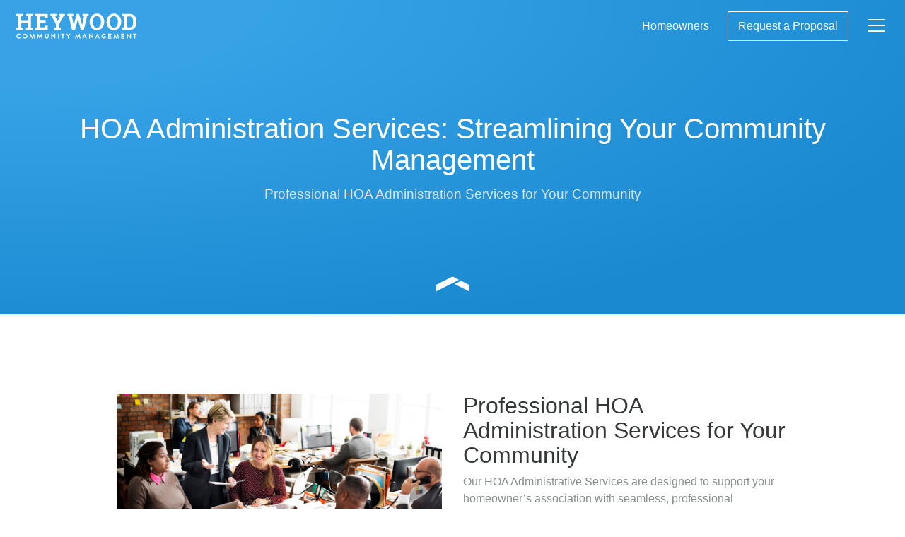

--- FILE ---
content_type: text/html; charset=UTF-8
request_url: https://heywoodmanagement.com/services/hoa-administration/
body_size: 21270
content:

<!DOCTYPE html>
<html lang="en-US">
<head>
  <meta charset="UTF-8">
  <meta http-equiv="X-UA-Compatible" content="IE=edge">
  <meta name="viewport" content="width=device-width, initial-scale=1.0, maximum-scale=1.0, minimum-scale=1.0, user-scalable=no, shrink-to-fit=no">
      
    <meta name="description" content="Arizona Community Management Company &#8211; HOA Management">
    <meta name="keywords" content="">
    <meta name="author" content="Heywood HOA - Arizona Community Management Company">

<link rel="apple-touch-icon" sizes="180x180" href="https://heywoodmanagement.com/wp-content/themes/heywoodtheme/assets/icons/apple-touch-icon.png">
<link rel="icon" type="image/png" href="https://heywoodmanagement.com/wp-content/themes/heywoodtheme/assets/icons/favicon-32x32.png" sizes="32x32">
<link rel="icon" type="image/png" href="https://heywoodmanagement.com/wp-content/themes/heywoodtheme/assets/icons/favicon-16x16.png" sizes="16x16">
<link rel="manifest" href="https://heywoodmanagement.com/wp-content/themes/heywoodtheme/assets/icons/manifest.json">
<link rel="mask-icon" href="https://heywoodmanagement.com/wp-content/themes/heywoodtheme/assets/icons/safari-pinned-tab.svg" color="#2789ca">
<meta name="theme-color" content="#ffffff">

<meta name="google-site-verification" content="yfIlL-FB7Ih-HkSs6W-Leu41h9vy6lGtLntFZc3X6yU" />
<meta name="msvalidate.01" content="1B5240C1CAFAE08D506855F2B52A93F4" />

<!-- Google Tag Manager -->
<script>(function(w,d,s,l,i){w[l]=w[l]||[];w[l].push({'gtm.start':
new Date().getTime(),event:'gtm.js'});var f=d.getElementsByTagName(s)[0],
j=d.createElement(s),dl=l!='dataLayer'?'&l='+l:'';j.async=true;j.src=
'https://www.googletagmanager.com/gtm.js?id='+i+dl;f.parentNode.insertBefore(j,f);
})(window,document,'script','dataLayer','GTM-NKPNP9');</script>
<!-- End Google Tag Manager -->
    
    <meta property="og:url" content="" />
	<meta property="og:site_name" content="" />
	<meta property="og:type" content="website" />
	<meta property="og:title" content="" />
	<meta property="og:image" content="" />
	<meta property="og:description" content="" />
  	
  	<title>Professional HOA Administration Services In Phoenix Arizona | Heywood Community Management</title>

  	<link href="https://heywoodmanagement.com/wp-content/themes/heywoodtheme/assets/css/bootstrap.min.css" rel="stylesheet">
  	<link href="https://heywoodmanagement.com/wp-content/themes/heywoodtheme/assets/css/font-awesome.min.css" rel="stylesheet">
  	<link href="https://heywoodmanagement.com/wp-content/themes/heywoodtheme/assets/css/materialdesignicons.min.css" rel="stylesheet">
  	<link href="https://heywoodmanagement.com/wp-content/themes/heywoodtheme/assets/css/drawer.min.css" rel="stylesheet">
  	<link href="https://heywoodmanagement.com/wp-content/themes/heywoodtheme/assets/css/selectize.css" rel="stylesheet">
  	<link href="https://heywoodmanagement.com/wp-content/themes/heywoodtheme/assets/css/selectize.bootstrap3.css" rel="stylesheet">
  	<link href="https://heywoodmanagement.com/wp-content/themes/heywoodtheme/assets/css/slick-theme.css" rel="stylesheet">
  	<link href="https://heywoodmanagement.com/wp-content/themes/heywoodtheme/assets/css/heywood.css" rel="stylesheet">
  	<link href="https://heywoodmanagement.com/wp-content/themes/heywoodtheme/style.css" rel="stylesheet">

  <meta name='robots' content='max-image-preview:large' />
	<style>img:is([sizes="auto" i], [sizes^="auto," i]) { contain-intrinsic-size: 3000px 1500px }</style>
	<link rel='dns-prefetch' href='//ajax.googleapis.com' />
<link rel="alternate" type="application/rss+xml" title="Heywood Community Management &raquo; Feed" href="https://heywoodmanagement.com/feed/" />
<link rel="alternate" type="application/rss+xml" title="Heywood Community Management &raquo; Comments Feed" href="https://heywoodmanagement.com/comments/feed/" />
<script type="text/javascript">
/* <![CDATA[ */
window._wpemojiSettings = {"baseUrl":"https:\/\/s.w.org\/images\/core\/emoji\/16.0.1\/72x72\/","ext":".png","svgUrl":"https:\/\/s.w.org\/images\/core\/emoji\/16.0.1\/svg\/","svgExt":".svg","source":{"concatemoji":"https:\/\/heywoodmanagement.com\/wp-includes\/js\/wp-emoji-release.min.js?ver=6.8.3"}};
/*! This file is auto-generated */
!function(s,n){var o,i,e;function c(e){try{var t={supportTests:e,timestamp:(new Date).valueOf()};sessionStorage.setItem(o,JSON.stringify(t))}catch(e){}}function p(e,t,n){e.clearRect(0,0,e.canvas.width,e.canvas.height),e.fillText(t,0,0);var t=new Uint32Array(e.getImageData(0,0,e.canvas.width,e.canvas.height).data),a=(e.clearRect(0,0,e.canvas.width,e.canvas.height),e.fillText(n,0,0),new Uint32Array(e.getImageData(0,0,e.canvas.width,e.canvas.height).data));return t.every(function(e,t){return e===a[t]})}function u(e,t){e.clearRect(0,0,e.canvas.width,e.canvas.height),e.fillText(t,0,0);for(var n=e.getImageData(16,16,1,1),a=0;a<n.data.length;a++)if(0!==n.data[a])return!1;return!0}function f(e,t,n,a){switch(t){case"flag":return n(e,"\ud83c\udff3\ufe0f\u200d\u26a7\ufe0f","\ud83c\udff3\ufe0f\u200b\u26a7\ufe0f")?!1:!n(e,"\ud83c\udde8\ud83c\uddf6","\ud83c\udde8\u200b\ud83c\uddf6")&&!n(e,"\ud83c\udff4\udb40\udc67\udb40\udc62\udb40\udc65\udb40\udc6e\udb40\udc67\udb40\udc7f","\ud83c\udff4\u200b\udb40\udc67\u200b\udb40\udc62\u200b\udb40\udc65\u200b\udb40\udc6e\u200b\udb40\udc67\u200b\udb40\udc7f");case"emoji":return!a(e,"\ud83e\udedf")}return!1}function g(e,t,n,a){var r="undefined"!=typeof WorkerGlobalScope&&self instanceof WorkerGlobalScope?new OffscreenCanvas(300,150):s.createElement("canvas"),o=r.getContext("2d",{willReadFrequently:!0}),i=(o.textBaseline="top",o.font="600 32px Arial",{});return e.forEach(function(e){i[e]=t(o,e,n,a)}),i}function t(e){var t=s.createElement("script");t.src=e,t.defer=!0,s.head.appendChild(t)}"undefined"!=typeof Promise&&(o="wpEmojiSettingsSupports",i=["flag","emoji"],n.supports={everything:!0,everythingExceptFlag:!0},e=new Promise(function(e){s.addEventListener("DOMContentLoaded",e,{once:!0})}),new Promise(function(t){var n=function(){try{var e=JSON.parse(sessionStorage.getItem(o));if("object"==typeof e&&"number"==typeof e.timestamp&&(new Date).valueOf()<e.timestamp+604800&&"object"==typeof e.supportTests)return e.supportTests}catch(e){}return null}();if(!n){if("undefined"!=typeof Worker&&"undefined"!=typeof OffscreenCanvas&&"undefined"!=typeof URL&&URL.createObjectURL&&"undefined"!=typeof Blob)try{var e="postMessage("+g.toString()+"("+[JSON.stringify(i),f.toString(),p.toString(),u.toString()].join(",")+"));",a=new Blob([e],{type:"text/javascript"}),r=new Worker(URL.createObjectURL(a),{name:"wpTestEmojiSupports"});return void(r.onmessage=function(e){c(n=e.data),r.terminate(),t(n)})}catch(e){}c(n=g(i,f,p,u))}t(n)}).then(function(e){for(var t in e)n.supports[t]=e[t],n.supports.everything=n.supports.everything&&n.supports[t],"flag"!==t&&(n.supports.everythingExceptFlag=n.supports.everythingExceptFlag&&n.supports[t]);n.supports.everythingExceptFlag=n.supports.everythingExceptFlag&&!n.supports.flag,n.DOMReady=!1,n.readyCallback=function(){n.DOMReady=!0}}).then(function(){return e}).then(function(){var e;n.supports.everything||(n.readyCallback(),(e=n.source||{}).concatemoji?t(e.concatemoji):e.wpemoji&&e.twemoji&&(t(e.twemoji),t(e.wpemoji)))}))}((window,document),window._wpemojiSettings);
/* ]]> */
</script>
<style id='wp-emoji-styles-inline-css' type='text/css'>

	img.wp-smiley, img.emoji {
		display: inline !important;
		border: none !important;
		box-shadow: none !important;
		height: 1em !important;
		width: 1em !important;
		margin: 0 0.07em !important;
		vertical-align: -0.1em !important;
		background: none !important;
		padding: 0 !important;
	}
</style>
<link rel='stylesheet' id='wp-block-library-css' href='https://heywoodmanagement.com/wp-includes/css/dist/block-library/style.min.css?ver=6.8.3' type='text/css' media='all' />
<style id='classic-theme-styles-inline-css' type='text/css'>
/*! This file is auto-generated */
.wp-block-button__link{color:#fff;background-color:#32373c;border-radius:9999px;box-shadow:none;text-decoration:none;padding:calc(.667em + 2px) calc(1.333em + 2px);font-size:1.125em}.wp-block-file__button{background:#32373c;color:#fff;text-decoration:none}
</style>
<style id='global-styles-inline-css' type='text/css'>
:root{--wp--preset--aspect-ratio--square: 1;--wp--preset--aspect-ratio--4-3: 4/3;--wp--preset--aspect-ratio--3-4: 3/4;--wp--preset--aspect-ratio--3-2: 3/2;--wp--preset--aspect-ratio--2-3: 2/3;--wp--preset--aspect-ratio--16-9: 16/9;--wp--preset--aspect-ratio--9-16: 9/16;--wp--preset--color--black: #000000;--wp--preset--color--cyan-bluish-gray: #abb8c3;--wp--preset--color--white: #ffffff;--wp--preset--color--pale-pink: #f78da7;--wp--preset--color--vivid-red: #cf2e2e;--wp--preset--color--luminous-vivid-orange: #ff6900;--wp--preset--color--luminous-vivid-amber: #fcb900;--wp--preset--color--light-green-cyan: #7bdcb5;--wp--preset--color--vivid-green-cyan: #00d084;--wp--preset--color--pale-cyan-blue: #8ed1fc;--wp--preset--color--vivid-cyan-blue: #0693e3;--wp--preset--color--vivid-purple: #9b51e0;--wp--preset--gradient--vivid-cyan-blue-to-vivid-purple: linear-gradient(135deg,rgba(6,147,227,1) 0%,rgb(155,81,224) 100%);--wp--preset--gradient--light-green-cyan-to-vivid-green-cyan: linear-gradient(135deg,rgb(122,220,180) 0%,rgb(0,208,130) 100%);--wp--preset--gradient--luminous-vivid-amber-to-luminous-vivid-orange: linear-gradient(135deg,rgba(252,185,0,1) 0%,rgba(255,105,0,1) 100%);--wp--preset--gradient--luminous-vivid-orange-to-vivid-red: linear-gradient(135deg,rgba(255,105,0,1) 0%,rgb(207,46,46) 100%);--wp--preset--gradient--very-light-gray-to-cyan-bluish-gray: linear-gradient(135deg,rgb(238,238,238) 0%,rgb(169,184,195) 100%);--wp--preset--gradient--cool-to-warm-spectrum: linear-gradient(135deg,rgb(74,234,220) 0%,rgb(151,120,209) 20%,rgb(207,42,186) 40%,rgb(238,44,130) 60%,rgb(251,105,98) 80%,rgb(254,248,76) 100%);--wp--preset--gradient--blush-light-purple: linear-gradient(135deg,rgb(255,206,236) 0%,rgb(152,150,240) 100%);--wp--preset--gradient--blush-bordeaux: linear-gradient(135deg,rgb(254,205,165) 0%,rgb(254,45,45) 50%,rgb(107,0,62) 100%);--wp--preset--gradient--luminous-dusk: linear-gradient(135deg,rgb(255,203,112) 0%,rgb(199,81,192) 50%,rgb(65,88,208) 100%);--wp--preset--gradient--pale-ocean: linear-gradient(135deg,rgb(255,245,203) 0%,rgb(182,227,212) 50%,rgb(51,167,181) 100%);--wp--preset--gradient--electric-grass: linear-gradient(135deg,rgb(202,248,128) 0%,rgb(113,206,126) 100%);--wp--preset--gradient--midnight: linear-gradient(135deg,rgb(2,3,129) 0%,rgb(40,116,252) 100%);--wp--preset--font-size--small: 13px;--wp--preset--font-size--medium: 20px;--wp--preset--font-size--large: 36px;--wp--preset--font-size--x-large: 42px;--wp--preset--spacing--20: 0.44rem;--wp--preset--spacing--30: 0.67rem;--wp--preset--spacing--40: 1rem;--wp--preset--spacing--50: 1.5rem;--wp--preset--spacing--60: 2.25rem;--wp--preset--spacing--70: 3.38rem;--wp--preset--spacing--80: 5.06rem;--wp--preset--shadow--natural: 6px 6px 9px rgba(0, 0, 0, 0.2);--wp--preset--shadow--deep: 12px 12px 50px rgba(0, 0, 0, 0.4);--wp--preset--shadow--sharp: 6px 6px 0px rgba(0, 0, 0, 0.2);--wp--preset--shadow--outlined: 6px 6px 0px -3px rgba(255, 255, 255, 1), 6px 6px rgba(0, 0, 0, 1);--wp--preset--shadow--crisp: 6px 6px 0px rgba(0, 0, 0, 1);}:where(.is-layout-flex){gap: 0.5em;}:where(.is-layout-grid){gap: 0.5em;}body .is-layout-flex{display: flex;}.is-layout-flex{flex-wrap: wrap;align-items: center;}.is-layout-flex > :is(*, div){margin: 0;}body .is-layout-grid{display: grid;}.is-layout-grid > :is(*, div){margin: 0;}:where(.wp-block-columns.is-layout-flex){gap: 2em;}:where(.wp-block-columns.is-layout-grid){gap: 2em;}:where(.wp-block-post-template.is-layout-flex){gap: 1.25em;}:where(.wp-block-post-template.is-layout-grid){gap: 1.25em;}.has-black-color{color: var(--wp--preset--color--black) !important;}.has-cyan-bluish-gray-color{color: var(--wp--preset--color--cyan-bluish-gray) !important;}.has-white-color{color: var(--wp--preset--color--white) !important;}.has-pale-pink-color{color: var(--wp--preset--color--pale-pink) !important;}.has-vivid-red-color{color: var(--wp--preset--color--vivid-red) !important;}.has-luminous-vivid-orange-color{color: var(--wp--preset--color--luminous-vivid-orange) !important;}.has-luminous-vivid-amber-color{color: var(--wp--preset--color--luminous-vivid-amber) !important;}.has-light-green-cyan-color{color: var(--wp--preset--color--light-green-cyan) !important;}.has-vivid-green-cyan-color{color: var(--wp--preset--color--vivid-green-cyan) !important;}.has-pale-cyan-blue-color{color: var(--wp--preset--color--pale-cyan-blue) !important;}.has-vivid-cyan-blue-color{color: var(--wp--preset--color--vivid-cyan-blue) !important;}.has-vivid-purple-color{color: var(--wp--preset--color--vivid-purple) !important;}.has-black-background-color{background-color: var(--wp--preset--color--black) !important;}.has-cyan-bluish-gray-background-color{background-color: var(--wp--preset--color--cyan-bluish-gray) !important;}.has-white-background-color{background-color: var(--wp--preset--color--white) !important;}.has-pale-pink-background-color{background-color: var(--wp--preset--color--pale-pink) !important;}.has-vivid-red-background-color{background-color: var(--wp--preset--color--vivid-red) !important;}.has-luminous-vivid-orange-background-color{background-color: var(--wp--preset--color--luminous-vivid-orange) !important;}.has-luminous-vivid-amber-background-color{background-color: var(--wp--preset--color--luminous-vivid-amber) !important;}.has-light-green-cyan-background-color{background-color: var(--wp--preset--color--light-green-cyan) !important;}.has-vivid-green-cyan-background-color{background-color: var(--wp--preset--color--vivid-green-cyan) !important;}.has-pale-cyan-blue-background-color{background-color: var(--wp--preset--color--pale-cyan-blue) !important;}.has-vivid-cyan-blue-background-color{background-color: var(--wp--preset--color--vivid-cyan-blue) !important;}.has-vivid-purple-background-color{background-color: var(--wp--preset--color--vivid-purple) !important;}.has-black-border-color{border-color: var(--wp--preset--color--black) !important;}.has-cyan-bluish-gray-border-color{border-color: var(--wp--preset--color--cyan-bluish-gray) !important;}.has-white-border-color{border-color: var(--wp--preset--color--white) !important;}.has-pale-pink-border-color{border-color: var(--wp--preset--color--pale-pink) !important;}.has-vivid-red-border-color{border-color: var(--wp--preset--color--vivid-red) !important;}.has-luminous-vivid-orange-border-color{border-color: var(--wp--preset--color--luminous-vivid-orange) !important;}.has-luminous-vivid-amber-border-color{border-color: var(--wp--preset--color--luminous-vivid-amber) !important;}.has-light-green-cyan-border-color{border-color: var(--wp--preset--color--light-green-cyan) !important;}.has-vivid-green-cyan-border-color{border-color: var(--wp--preset--color--vivid-green-cyan) !important;}.has-pale-cyan-blue-border-color{border-color: var(--wp--preset--color--pale-cyan-blue) !important;}.has-vivid-cyan-blue-border-color{border-color: var(--wp--preset--color--vivid-cyan-blue) !important;}.has-vivid-purple-border-color{border-color: var(--wp--preset--color--vivid-purple) !important;}.has-vivid-cyan-blue-to-vivid-purple-gradient-background{background: var(--wp--preset--gradient--vivid-cyan-blue-to-vivid-purple) !important;}.has-light-green-cyan-to-vivid-green-cyan-gradient-background{background: var(--wp--preset--gradient--light-green-cyan-to-vivid-green-cyan) !important;}.has-luminous-vivid-amber-to-luminous-vivid-orange-gradient-background{background: var(--wp--preset--gradient--luminous-vivid-amber-to-luminous-vivid-orange) !important;}.has-luminous-vivid-orange-to-vivid-red-gradient-background{background: var(--wp--preset--gradient--luminous-vivid-orange-to-vivid-red) !important;}.has-very-light-gray-to-cyan-bluish-gray-gradient-background{background: var(--wp--preset--gradient--very-light-gray-to-cyan-bluish-gray) !important;}.has-cool-to-warm-spectrum-gradient-background{background: var(--wp--preset--gradient--cool-to-warm-spectrum) !important;}.has-blush-light-purple-gradient-background{background: var(--wp--preset--gradient--blush-light-purple) !important;}.has-blush-bordeaux-gradient-background{background: var(--wp--preset--gradient--blush-bordeaux) !important;}.has-luminous-dusk-gradient-background{background: var(--wp--preset--gradient--luminous-dusk) !important;}.has-pale-ocean-gradient-background{background: var(--wp--preset--gradient--pale-ocean) !important;}.has-electric-grass-gradient-background{background: var(--wp--preset--gradient--electric-grass) !important;}.has-midnight-gradient-background{background: var(--wp--preset--gradient--midnight) !important;}.has-small-font-size{font-size: var(--wp--preset--font-size--small) !important;}.has-medium-font-size{font-size: var(--wp--preset--font-size--medium) !important;}.has-large-font-size{font-size: var(--wp--preset--font-size--large) !important;}.has-x-large-font-size{font-size: var(--wp--preset--font-size--x-large) !important;}
:where(.wp-block-post-template.is-layout-flex){gap: 1.25em;}:where(.wp-block-post-template.is-layout-grid){gap: 1.25em;}
:where(.wp-block-columns.is-layout-flex){gap: 2em;}:where(.wp-block-columns.is-layout-grid){gap: 2em;}
:root :where(.wp-block-pullquote){font-size: 1.5em;line-height: 1.6;}
</style>
<link rel='stylesheet' id='contact-form-7-css' href='https://heywoodmanagement.com/wp-content/plugins/contact-form-7/includes/css/styles.css?ver=6.1.4' type='text/css' media='all' />
<link rel='stylesheet' id='gravity-bootstrap-css' href='https://heywoodmanagement.com/wp-content/plugins/gravity-forms-bootstrap-3-style/gravity-forms-bootstrap.css?ver=1.0' type='text/css' media='all' />
<link rel='stylesheet' id='ha_frontend-style-css' href='https://heywoodmanagement.com/wp-content/plugins/hotspots/php/controllers/../../css/frontend.css?ver=6.8.3' type='text/css' media='all' />
<link rel='stylesheet' id='jquery-style-css' href='//ajax.googleapis.com/ajax/libs/jqueryui/1.8.2/themes/smoothness/jquery-ui.css?ver=6.8.3' type='text/css' media='all' />
<link rel='stylesheet' id='font-awesome-css' href='https://heywoodmanagement.com/wp-content/plugins/post-carousel/public/assets/css/font-awesome.min.css?ver=3.0.12' type='text/css' media='all' />
<link rel='stylesheet' id='pcp_swiper-css' href='https://heywoodmanagement.com/wp-content/plugins/post-carousel/public/assets/css/swiper-bundle.min.css?ver=3.0.12' type='text/css' media='all' />
<link rel='stylesheet' id='pcp_fonttello_icon-css' href='https://heywoodmanagement.com/wp-content/plugins/post-carousel/admin/assets/css/fontello.min.css?ver=3.0.12' type='text/css' media='all' />
<link rel='stylesheet' id='pcp-style-css' href='https://heywoodmanagement.com/wp-content/plugins/post-carousel/public/assets/css/style.min.css?ver=3.0.12' type='text/css' media='all' />
<style id='pcp-style-inline-css' type='text/css'>
#pcp_wrapper-1867:not(.sps-glossary-layout) .sp-pcp-row,#pcp_wrapper-1867 .sps-glossary-items-group .sps-glossary-items-content {margin-right: -10px;margin-left: -10px;}#pcp_wrapper-1867 .sp-pcp-row [class*='sp-pcp-col-']{padding-right: 10px;padding-left: 10px; padding-bottom:20px;}.pcp-wrapper-1867 .sp-pcp-title a {color: #111;display: inherit;} .pcp-wrapper-1867 .sp-pcp-title a:hover {color: #e1624b;}.pcp-wrapper-1867 .sp-pcp-post-content{color: #444; }#pcp_wrapper-1867 .dots .swiper-pagination-bullet{ background: #cccccc; } #pcp_wrapper-1867 .dots .swiper-pagination-bullet-active { background: #D64224; }#pcp_wrapper-1867 .pcp-button-prev,#pcp_wrapper-1867 .pcp-button-next{ background-image: none; background-size: auto; background-color: #fff; height: 33px; width: 33px; margin-top: 8px; border: 1px solid #aaa; text-align: center; line-height: 30px; -webkit-transition: 0.3s; border-radius: 3px; }#pcp_wrapper-1867 .pcp-button-prev:hover, #pcp_wrapper-1867 .pcp-button-next:hover{ background-color: #D64224; border-color: #D64224; } #pcp_wrapper-1867 .pcp-button-prev .fa, #pcp_wrapper-1867 .pcp-button-next .fa { color: #aaa; } #pcp_wrapper-1867 .pcp-button-prev:hover .fa, #pcp_wrapper-1867 .pcp-button-next:hover .fa { color: #fff; } #pcp_wrapper-1867.pcp-carousel-wrapper .sp-pcp-post{ margin-top: 0; }#pcp_wrapper-1867 .sp-pcp-post {padding: 0 0 0 0;}#pcp_wrapper-1867.sp-slider_layout .sp-pcp-post .sp-pcp-post-details {top: 0; right:0; bottom:0; left:0;}#pcp_wrapper-1867 .sp-pcp-post {border: 0px solid #e2e2e2; border-radius: 0px }#pcp_wrapper-1867 .sp-pcp-post{background-color: transparent;}#pcp_wrapper-1867 .pcp-post-thumb-wrapper{border: 0px solid #dddddd;border-radius:0px;}.pcp-wrapper-1867 .sp-pcp-post-meta li,.pcp-wrapper-1867 .sp-pcp-post-meta ul,.pcp-wrapper-1867 .sp-pcp-post-meta li a{color: #888;}.pcp-wrapper-1867 .sp-pcp-post-meta li a:hover{color: #e1624b;}#pcp_wrapper-1867 .pcp-readmore-link{ background: transparent; color: #111; border: 1px solid #888; border-radius: 0px; } #pcp_wrapper-1867 .pcp-readmore-link:hover { background-color: #e1624b; color: #fff; border-color: #e1624b; }#pcp_wrapper-1867 .pcp-post-pagination .page-numbers.current, #pcp_wrapper-1867 .pcp-post-pagination a.active , #pcp_wrapper-1867 .pcp-post-pagination a:hover{ color: #ffffff; background: #e1624b; border-color: #e1624b; }#pcp_wrapper-1867 .pcp-post-pagination .page-numbers, .pcp-post-pagination a{ background: #ffffff; color:#5e5e5e; border: 2px solid #bbbbbb;border-radius: 2px; }#pcp_wrapper-1867 .pcp-post-pagination{text-align: left;}@media (min-width: 1200px) {.sp-pcp-row .sp-pcp-col-xl-1 {flex: 0 0 100%;}.sp-pcp-row .sp-pcp-col-xl-2 {flex: 1 1 calc( 50% - 20px);}.sp-pcp-row .sp-pcp-col-xl-3 {flex: 1 1 calc( 33.333% - 20px);}.sp-pcp-row .sp-pcp-col-xl-4 {flex: 1 1 calc( 25% - 20px);}.sp-pcp-row .sp-pcp-col-xl-5 { flex: 1 1 calc( 20% - 20px);}.sp-pcp-row .sp-pcp-col-xl-6 {flex: 1 1 calc( 16.66666666666667% - 20px);}.sp-pcp-row .sp-pcp-col-xl-7 {flex: 1 1 calc( 14.28571428% - 20px);}.sp-pcp-row .sp-pcp-col-xl-8 {flex: 1 1 calc( 12.5% - 20px);}}@media (max-width: 1200px) {.sp-pcp-row .sp-pcp-col-lg-1 {flex: 0 0 100%;}.sp-pcp-row .sp-pcp-col-lg-2 {flex: 1 1 calc( 50% - 20px);}.sp-pcp-row .sp-pcp-col-lg-3 {flex: 1 1 calc( 33.333% - 20px);}.sp-pcp-row .sp-pcp-col-lg-4 {flex: 1 1 calc( 25% - 20px);}.sp-pcp-row .sp-pcp-col-lg-5 { flex: 1 1 calc( 20% - 20px);}.sp-pcp-row .sp-pcp-col-lg-6 {flex: 1 1 calc( 16.66666666666667% - 20px);}.sp-pcp-row .sp-pcp-col-lg-7 {flex: 1 1 calc( 14.28571428% - 20px);}.sp-pcp-row .sp-pcp-col-lg-8 {flex: 1 1 calc( 12.5% - 20px);}}@media (max-width: 992px) {.sp-pcp-row .sp-pcp-col-md-1 {flex: 0 0 100%;}.sp-pcp-row .sp-pcp-col-md-2 {flex: 1 1 calc( 50% - 20px);}.sp-pcp-row .sp-pcp-col-md-2-5 {flex: 0 0 75%;}.sp-pcp-row .sp-pcp-col-md-3 {flex: 1 1 calc( 33.333% - 20px);}.sp-pcp-row .sp-pcp-col-md-4 {flex: 1 1 calc( 25% - 20px);}.sp-pcp-row .sp-pcp-col-md-5 { flex: 1 1 calc( 20% - 20px);}.sp-pcp-row .sp-pcp-col-md-6 {flex: 1 1 calc( 16.66666666666667% - 20px);}.sp-pcp-row .sp-pcp-col-md-7 {flex: 1 1 calc( 14.28571428% - 20px);}.sp-pcp-row .sp-pcp-col-md-8 {flex: 1 1 calc( 12.5% - 20px);}}@media (max-width: 768px) {.sp-pcp-row .sp-pcp-col-sm-1 {flex: 0 0 100%;}.sp-pcp-row .sp-pcp-col-sm-2 {flex: 1 1 calc( 50% - 20px);}.sp-pcp-row .sp-pcp-col-sm-2-5 {flex: 0 0 75%;}.sp-pcp-row .sp-pcp-col-sm-3 {flex: 1 1 calc( 33.333% - 20px);}.sp-pcp-row .sp-pcp-col-sm-4 {flex: 1 1 calc( 25% - 20px);}.sp-pcp-row .sp-pcp-col-sm-5 { flex: 1 1 calc( 20% - 20px);}.sp-pcp-row .sp-pcp-col-sm-6 {flex: 1 1 calc( 16.66666666666667% - 20px);}.sp-pcp-row .sp-pcp-col-sm-7 {flex: 1 1 calc( 14.28571428% - 20px);}.sp-pcp-row .sp-pcp-col-sm-8 {flex: 1 1 calc( 12.5% - 20px);}}@media (max-width: 420px) {.sp-pcp-row .sp-pcp-col-xs-1 {flex: 0 0 100%;}.sp-pcp-row .sp-pcp-col-xs-2 {flex: 1 1 calc( 50% - 20px);}.sp-pcp-row .sp-pcp-col-xs-3 {flex: 1 1 calc( 33.333% - 20px);}.sp-pcp-row .sp-pcp-col-xs-4 {flex: 1 1 calc( 25% - 20px);}.sp-pcp-row .sp-pcp-col-xs-5 { flex: 1 1 calc( 20% - 20px);}.sp-pcp-row .sp-pcp-col-xs-6 {flex: 1 1 calc( 16.66666666666667% - 20px);}.sp-pcp-row .sp-pcp-col-xs-7 {flex: 1 1 calc( 14.28571428% - 20px);}.sp-pcp-row .sp-pcp-col-xs-8 {flex: 1 1 calc( 12.5% - 20px);}}
</style>
<style id='grw-public-main-css-inline-css' type='text/css'>
.wp-gr,.wp-gr *,.wp-gr ::after,.wp-gr ::before{box-sizing:border-box}.wp-gr{display:block;direction:ltr;font-size:var(--font-size, 16px);font-family:var(--font-family, inherit);font-style:normal;font-weight:400;text-align:start;line-height:normal;overflow:visible;text-decoration:none;list-style-type:disc;box-sizing:border-box;visibility:visible!important}.wp-gr div,.wp-gr span{margin:0;padding:0;color:inherit;font:inherit;line-height:normal;letter-spacing:normal;text-transform:none;text-decoration:none;border:0;background:0 0}.wp-gr a{color:inherit;border:0;text-decoration:none;background:0 0;cursor:pointer}.wp-gr a:focus{outline:0}.wp-gr a:focus-visible{outline:2px solid currentColor;outline-offset:2px}.wp-gr img{display:block;max-width:100%;height:auto;margin:0;padding:0;border:0;line-height:0;vertical-align:middle}.wp-gr i{font-style:normal;font-weight:inherit;margin:0;padding:0;border:0;vertical-align:middle;background:0 0}.wp-gr svg{display:inline-block;width:auto;height:auto;vertical-align:middle;overflow:visible}.wp-gr svg use{opacity:1;visibility:visible}.wp-gr{--card-gap:4px;--rev-gap:4px;--img-size:46px;--media-gap:8px;--media-size:40px;--media-lines:2;--color:#fb8e28;--rev-color:#f4f4f4;--rpi-star-color:var(--star-color, var(--color));--slider-dot-size:8px;--slider-dot-gap:8px;--slider-dots-visible:5;--slider-act-dot-color:var(--color)}.wp-gr .wp-google-based,.wp-gr .wp-google-powered{margin:0!important;padding:0!important;color:var(--head-based-color,#555)!important}.wp-gr .wp-google-powered{color:var(--powered-color,#777)!important;font-size:16px;font-weight:600}.wp-gr .wp-google-powered>span{font-weight:600!important}.wp-gr .grw-img{position:relative!important;min-width:var(--img-size)!important;max-width:var(--img-size)!important;height:var(--img-size)!important;border:none!important;z-index:3!important}.wp-gr .grw-img-wrap{position:relative;min-width:var(--img-size)!important;max-width:var(--img-size)!important;overflow:visible}.wp-gr .grw-img-wrap::before{content:'';position:absolute;top:0;left:0;width:var(--img-size);height:var(--img-size);border-radius:50%;box-shadow:0 0 2px rgba(0,0,0,.12),0 2px 4px rgba(0,0,0,.24)!important;pointer-events:none}.wp-gr .grw-header .grw-img{border-radius:50%}.wp-gr .grw-header.wp-place-center{width:100%!important}.wp-gr .wp-google-name{color:var(--name-color,#333)!important;font-size:100%!important;font-weight:700!important;text-decoration:none!important;white-space:nowrap!important;text-overflow:ellipsis!important;overflow:hidden!important;width:100%!important;text-align:var(--align,start)!important}.wp-gr .grw-header .wp-google-name{width:100%!important;margin:0!important;padding:0!important;font-size:128%!important;white-space:normal!important}.wp-gr .grw-header-inner>.rpi-flx{overflow:hidden!important}.wp-gr a.wp-google-name{color:#427fed!important;text-decoration:none!important}.wp-gr .wp-google-time{color:#555!important;font-size:13px!important;white-space:nowrap!important}.wp-gr .wp-google-text{color:var(--text-color,#222)!important;font-size:15px!important;line-height:24px!important;max-width:100%!important;overflow:hidden!important;white-space:pre-wrap!important;word-break:break-word!important;vertical-align:middle!important}.wp-gr .rpi-stars+.wp-google-text{padding-left:4px!important}.wp-gr .wp-more{display:none}.wp-gr .wp-more-toggle{color:#136aaf!important;cursor:pointer!important;text-decoration:none!important}.wp-gr .wp-google-url{display:block;margin:4px auto!important;color:#136aaf!important;text-align:center!important}.wp-gr.wp-dark .wp-google-name{color:#eee!important}.wp-gr.rpi.wp-dark .wp-google-name a{color:var(--head-based-color,#eee)!important}.wp-gr.wp-dark .wp-google-time{color:#bbb!important}.wp-gr.wp-dark .wp-google-text{color:#ececec!important}.wp-gr.wp-dark .wp-google-powered{color:var(--powered-color,#fff)!important}.wp-gr.wp-dark .wp-google-based{color:var(--head-based-color,#999)!important}.wp-gr:not(.wp-dark) .grw-review-inner.grw-backgnd{background:var(--rev-color)!important}.wp-gr.rpi .wp-google-name{font-size:100%!important}.wp-gr.rpi .grw-hide,.wp-gr.rpi .wp-google-hide{display:none}.wp-gr.rpi .wp-google-name a{color:var(--head-name-color,#333)!important;font-size:18px!important;text-decoration:none!important}.wp-gr.rpi a.wp-google-name{margin:0!important;color:var(--name-color,#154fc1)!important;text-decoration:none!important;white-space:nowrap!important;text-overflow:ellipsis!important}.wp-gr{display:block!important;width:100%!important;margin:0!important;padding:0!important;text-align:left!important;direction:ltr!important;box-sizing:border-box!important}.wp-gr .grw-row{display:-ms-flexbox!important;display:flex!important;flex-wrap:nowrap!important;align-items:center!important;-ms-flex-wrap:nowrap!important;-ms-flex-align:center!important}.grw-row.grw-row-xs{-ms-flex-wrap:wrap!important;flex-wrap:wrap!important}.grw-row-x .grw-header+.grw-content .grw-review,.grw-row-xs .grw-content,.grw-row-xs .grw-header,.grw-row-xs .grw-review{--col:1}.grw-row-xl .grw-header+.grw-content{--col:1.2}.grw-row-l .grw-header+.grw-content{--col:1.25}.grw-row-m .grw-header+.grw-content{--col:1.333333}.grw-row-s .grw-header+.grw-content{--col:1.5}.grw-row-s .grw-header+.grw-content .grw-review,.grw-row-x .grw-header,.grw-row-x .grw-header+.grw-content,.grw-row-x .grw-review{--col:2}.grw-row-m .grw-header+.grw-content .grw-review,.grw-row-s .grw-header,.grw-row-s .grw-review{--col:3}.grw-row-l .grw-review,.grw-row-m .grw-header,.grw-row-m .grw-review{--col:4}.grw-row-l .grw-header,.grw-row-xl .grw-review{--col:5}.grw-row-xl .grw-header{--col:6}.grw-row .grw-content,.grw-row .grw-header{-ms-flex:1 0 calc(100% / var(--col,3))!important;flex:1 0 calc(100% / var(--col,3))!important;width:calc(100% / var(--col,3))!important}.grw-row .grw-review{-ms-flex:1 0 calc((100% - var(--card-gap,16px)*(var(--col,3) - 1))/ var(--col,3))!important;flex:1 0 calc((100% - var(--card-gap,16px)*(var(--col,3) - 1))/ var(--col,3))!important;width:calc((100% - var(--card-gap,16px)*(var(--col,3) - 1))/ var(--col,3))!important}.wp-gr .grw-content{position:relative!important;min-width:0!important}.wp-gr .grw-content-inner{position:relative!important;display:flex!important;align-items:center!important}.wp-gr .grw-review-inner{height:100%!important}.wp-gr .grw-header-inner,.wp-gr .grw-review-inner{position:relative!important;margin:4px!important;padding:16px!important;width:100%!important}.wp-gr .wp-google-list .grw-header-inner{padding:0 0 16px 0!important}.wp-gr .grw-review-inner.grw-round{border-radius:8px!important}.wp-gr .grw-review-inner.grw-shadow{box-shadow:0 0 2px rgba(0,0,0,.12),0 2px 4px rgba(0,0,0,.24)!important}.wp-gr .grw-review-inner>svg{position:absolute!important;top:10px!important;right:10px!important;width:16px!important;height:16px!important}.wp-gr .grw-review{display:flex;position:relative!important;justify-content:center!important;align-items:center!important;flex-shrink:0!important}.wp-gr .grw-review .wp-google-left{display:block!important;overflow:hidden!important;white-space:nowrap!important;text-overflow:ellipsis!important;line-height:24px!important;padding-bottom:2px!important}.wp-gr .grw-review .wp-google-feedback{height:100px!important;overflow-y:auto!important}.wp-gr .grw-scroll::-webkit-scrollbar{width:4px!important}.wp-gr .grw-scroll::-webkit-scrollbar-track{-webkit-box-shadow:inset 0 0 6px rgba(0,0,0,.3)!important;-webkit-border-radius:4px!important;border-radius:4px!important}.wp-gr .grw-scroll::-webkit-scrollbar-thumb{-webkit-border-radius:10px!important;border-radius:10px!important;background:#ccc!important;-webkit-box-shadow:inset 0 0 6px rgba(0,0,0,.5)!important}.wp-gr .wp-google-wr{display:flex;margin:0!important}.wp-gr .wp-google-wr a{color:#fff!important;padding:4px 12px 8px!important;outline:0!important;border-radius:27px!important;background:var(--btn-color,#1f67e7)!important;white-space:nowrap!important;vertical-align:middle!important;opacity:.9!important;text-shadow:1px 1px 0 #888!important;box-shadow:0 0 2px rgba(0,0,0,.12),0 2px 4px rgba(0,0,0,.24)!important;user-select:none!important;transition:all .2s ease-in-out!important}.wp-gr .wp-google-wr a:hover{opacity:.95!important;background:var(--btn-color,#1f67e7)!important;box-shadow:0 0 2px rgba(0,0,0,.12),0 3px 5px rgba(0,0,0,.24)!important}.wp-gr .wp-google-wr a:active{opacity:1!important;background:var(--btn-color,#1f67e7)!important;box-shadow:none!important}.wp-gr .wp-google-wr a svg{display:inline-block;width:16px;height:16px;padding:1px;margin:0 0 0 4px;background:#fff;border-radius:50%}.wp-gr[data-layout=grid] .grw-reviews{display:flex;gap:var(--card-gap,12px);flex-wrap:wrap!important;-ms-flex-wrap:wrap!important}.wp-gr .grw-b{font-weight:700!important;white-space:nowrap!important}.wp-gr .wp-google-reply{font-size:14px!important;margin-top:auto!important;margin-left:6px!important;padding-left:6px!important;border-left:1px solid #999!important;overflow:hidden!important;overflow-y:auto!important;line-height:20px!important;max-height:44px!important}.wp-gr .wp-google-reply>div{display:flex;gap:4px;align-items:center}.wp-gr .wp-google-reply .wp-google-time{font-size:11px!important;white-space:nowrap!important}.wp-gr .wp-google-img{display:flex;flex-wrap:wrap;gap:var(--media-gap);max-height:calc((var(--media-size) + var(--media-gap)) * var(--media-lines) - 2px)!important;overflow-y:auto!important}.wp-gr .wp-google-img img{display:flex;width:var(--media-size)!important;height:var(--media-size)!important;cursor:pointer!important;border-radius:3px!important;box-shadow:0 0 2px rgba(0,0,0,.12),0 2px 4px rgba(0,0,0,.24)!important}.rpi-flx{display:var(--flx,flex)!important;flex-direction:var(--dir,column)!important;gap:var(--gap,2px)!important;align-items:var(--align,flex-start)!important;flex-wrap:var(--wrap,nowrap)!important;overflow:var(--overflow,visible)!important;width:100%!important}.rpi-col16{--dir:column;--gap:16px;--align:flex-start;--overflow:hidden}.rpi-col12{--dir:column;--gap:12px;--align:flex-start;--overflow:hidden}.rpi-col6{--dir:column;--gap:6px;--align:flex-start;--overflow:hidden}.rpi-col8{--dir:column;--gap:8px;--align:flex-start}.rpi-col4{--dir:column;--gap:4px;--align:flex-start}.rpi-row12-center{--dir:row;--gap:12px;--align:center;--overflow:visible}.rpi-row12{--dir:row;--gap:12px;--align:flex-start}:root{--star-gap:2px;--rpi-star-size:20px;--rpi-star-color:#fb8e28;--rpi-star-empty-color:#cccccc;--rpi-icon-scale-google:1.00;--rpi-icon-scale-yelp:0.92;--rpi-icon-scale-fb:1.125;--rpi-yelp-empty-color:#cccccc;--rpi-yelp-five-color:#fb433c;--rpi-yelp-four-color:#ff643d;--rpi-yelp-three-color:#ff8742;--rpi-yelp-two-color:#ffad48;--rpi-yelp-one-color:#ffcc4b;--rpi-yelp-radius:3px;--rpi-fb-color:#fa3e3e;--rpi-fb-radius:3px;--rpi-star-empty:url("data:image/svg+xml;utf8,%3Csvg xmlns='http://www.w3.org/2000/svg' viewBox='0 0 24 24'%3E%3Cpath d='M11.48 3.499a.562.562 0 0 1 1.04 0l2.125 5.111a.563.563 0 0 0 .475.345l5.518.442c.499.04.701.663.321.988l-4.204 3.602a.563.563 0 0 0-.182.557l1.285 5.385a.562.562 0 0 1-.84.61l-4.725-2.885a.562.562 0 0 0-.586 0L6.982 20.54a.562.562 0 0 1-.84-.61l1.285-5.386a.562.562 0 0 0-.182-.557l-4.204-3.602a.562.562 0 0 1 .321-.988l5.518-.442a.563.563 0 0 0 .475-.345L11.48 3.5Z' fill='none' stroke='currentColor' stroke-width='1.5' stroke-linejoin='round'/%3E%3C/svg%3E");--rpi-star-mask:url("data:image/svg+xml;utf8,%3Csvg xmlns='http://www.w3.org/2000/svg' viewBox='0 0 24 24'%3E%3Cpath d='M10.7881 3.21068C11.2364 2.13274 12.7635 2.13273 13.2118 3.21068L15.2938 8.2164L20.6979 8.64964C21.8616 8.74293 22.3335 10.1952 21.4469 10.9547L17.3295 14.4817L18.5874 19.7551C18.8583 20.8908 17.6229 21.7883 16.6266 21.1798L11.9999 18.3538L7.37329 21.1798C6.37697 21.7883 5.14158 20.8908 5.41246 19.7551L6.67038 14.4817L2.55303 10.9547C1.66639 10.1952 2.13826 8.74293 3.302 8.64964L8.70609 8.2164L10.7881 3.21068Z'/%3E%3C/svg%3E")}.rpi-stars .rpi-star{display:none!important}.rpi-star,.rpi-stars-tripadvisor,.rpi-stars-yelp{display:var(--flx,flex);align-items:center;gap:var(--gap,4px);text-align:start;z-index:9}.rpi-star[data-rating]:empty::before{content:attr(data-rating);color:var(--rpi-rating-color,var(--rpi-star-color));font-size:var(--head-grade-fs, 18px);font-weight:var(--head-grade-weight,900)}.rpi-star i{padding:0 2px;cursor:pointer!important;background-color:var(--rpi-star-empty-color)}.rpi-star[data-rating="1"] i:nth-child(-n+1),.rpi-star[data-rating="2"] i:nth-child(-n+2),.rpi-star[data-rating="3"] i:nth-child(-n+3),.rpi-star[data-rating="4"] i:nth-child(-n+4),.rpi-star[data-rating="5"] i:nth-child(-n+5){background-color:var(--rpi-star-color)}.rpi-star:hover i{background-color:var(--rpi-star-color)!important}.rpi-star i:hover~i{background-color:var(--rpi-star-empty-color)!important}.rpi-star i,.rpi-star[data-rating]:empty::after{content:'';width:var(--rpi-star-size)!important;height:var(--rpi-star-size)!important;-webkit-mask-image:var(--rpi-star-mask)!important;-webkit-mask-repeat:no-repeat!important;-webkit-mask-position:center!important;-webkit-mask-size:contain!important;mask-image:var(--rpi-star-mask)!important;mask-repeat:no-repeat!important;mask-position:center!important;mask-size:contain!important}.rpi-star[data-rating]:empty::after{background-color:var(--rpi-star-color)}.rpi-star+.rpi-stars{--stars-offset:1;--stars:calc(var(--stars-max) - var(--stars-offset))}.rpi-stars{--star-size:var(--rpi-star-size, 18px);--star-color:var(--rpi-star-color);--empty:var(--rpi-star-empty);--mask:var(--rpi-star-mask);--stars:5;--icon-scale:1;--rating-scale:0.8;--gap:var(--star-gap, 2px);--stars-w:calc(var(--stars) * (var(--star-size) + var(--star-gap)));--fill:calc((var(--rating) / var(--stars)) * 100%);--bg-size:calc(var(--star-size) * var(--icon-scale));--bg-size-x:calc(var(--bg-size) + var(--star-gap));position:relative!important;display:inline-flex!important;align-items:center!important;align-self:var(--star-align-self,start)!important;width:max-content!important;height:var(--star-size)!important;font-size:calc(var(--star-size) * var(--rating-scale))!important;font-weight:900!important;color:var(--rpi-rating-color,var(--star-color))!important;white-space:nowrap!important;vertical-align:middle!important;padding-right:calc(var(--stars-w) + var(--gap))!important}.rpi-stars:empty{--gap:calc(-1 * (var(--star-gap) / 2 + 1px))}.rpi-stars::before{content:''!important;position:absolute!important;top:50%!important;right:0!important;width:var(--stars-w)!important;height:var(--star-size)!important;transform:translateY(-50%)!important;background-color:var(--star-color)!important;-webkit-mask-image:var(--empty)!important;-webkit-mask-repeat:repeat-x!important;-webkit-mask-position:left center!important;-webkit-mask-size:var(--bg-size-x) var(--bg-size)!important;mask-image:var(--empty)!important;mask-repeat:repeat-x!important;mask-position:left center!important;mask-size:var(--bg-size-x) var(--bg-size)!important}.rpi-stars::after{content:''!important;position:absolute!important;top:50%!important;right:0!important;width:var(--stars-w)!important;height:var(--star-size)!important;transform:translateY(-50%)!important;background-color:var(--star-color)!important;-webkit-mask-image:var(--mask)!important;-webkit-mask-repeat:repeat-x!important;-webkit-mask-position:left center!important;-webkit-mask-size:var(--bg-size-x) var(--bg-size)!important;mask-image:var(--mask)!important;mask-repeat:repeat-x!important;mask-position:left center!important;mask-size:var(--bg-size-x) var(--bg-size)!important;clip-path:inset(0 calc(100% - var(--fill)) 0 0)!important}.rpi-stars-yelp{--icon-scale:var(--rpi-icon-scale-yelp);--empty-color:var(--rpi-yelp-empty-color);--five-color:var(--rpi-yelp-five-color);--four-color:var(--rpi-yelp-four-color);--three-color:var(--rpi-yelp-three-color);--two-color:var(--rpi-yelp-two-color);--one-color:var(--rpi-yelp-one-color);--star-size:var(--rpi-star-size);--rating:0;--gap:4px;--radius:var(--rpi-yelp-radius);display:inline-flex!important;gap:var(--gap)!important;line-height:0!important;vertical-align:top!important}.rpi-stars-yelp i{position:relative!important;display:inline-block!important;font-style:normal!important;flex:0 0 auto!important;width:var(--star-size)!important;height:var(--star-size)!important;border-radius:var(--radius)!important;background-color:var(--empty-color)!important;background-image:linear-gradient(90deg,var(--star-color) 0 calc(var(--fill,0) * 1%),transparent calc(var(--fill,0) * 1%))!important;background-repeat:no-repeat!important;background-size:100% 100%!important;box-sizing:border-box!important}.rpi-stars-yelp i::after{content:''!important;position:absolute!important;inset:0!important;background-color:#fff!important;-webkit-mask-image:var(--rpi-star-mask)!important;-webkit-mask-repeat:no-repeat!important;-webkit-mask-size:calc(70% / var(--icon-scale)) calc(70% / var(--icon-scale))!important;-webkit-mask-position:center!important;mask-image:var(--rpi-star-mask)!important;mask-repeat:no-repeat!important;mask-size:calc(70% / var(--icon-scale)) calc(70% / var(--icon-scale))!important;mask-position:center!important}.rpi-stars-yelp,.rpi-stars-yelp[data-rating]::before{content:attr(data-rating);color:var(--rpi-rating-color,var(--star-color));font-size:var(--head-grade-fs, 18px);font-weight:var(--head-grade-weight,900)}.rpi-stars-yelp i:first-child{--fill:clamp(0, (var(--rating) - 0) * 100, 100)}.rpi-stars-yelp i:nth-child(2){--fill:clamp(0, (var(--rating) - 1) * 100, 100)}.rpi-stars-yelp i:nth-child(3){--fill:clamp(0, (var(--rating) - 2) * 100, 100)}.rpi-stars-yelp i:nth-child(4){--fill:clamp(0, (var(--rating) - 3) * 100, 100)}.rpi-stars-yelp i:nth-child(5){--fill:clamp(0, (var(--rating) - 4) * 100, 100)}.rpi-stars-yelp[data-stars^="1"]{--rating:1.5;--star-color:var(--one-color)}.rpi-stars-yelp[data-stars="1"]{--rating:1}.rpi-stars-yelp[data-stars^="2"]{--rating:2.5;--star-color:var(--two-color)}.rpi-stars-yelp[data-stars="2"]{--rating:2}.rpi-stars-yelp[data-stars^="3"]{--rating:3.5;--star-color:var(--three-color)}.rpi-stars-yelp[data-stars="3"]{--rating:3}.rpi-stars-yelp[data-stars^="4"]{--rating:4.5;--star-color:var(--four-color)}.rpi-stars-yelp[data-stars="4"]{--rating:4}.rpi-stars-yelp[data-stars^="5"]{--rating:5;--star-color:var(--five-color)}.rpi-stars-tripadvisor{--empty-color:#ffffff;--border-color:#5ba672;--fill-color:#5ba672;--rpi-dot-size:var(--rpi-star-size);--rating:0;--gap:4px;--border:3px;display:inline-flex!important;gap:var(--gap)!important;line-height:0!important;vertical-align:top!important}.rpi-stars-tripadvisor i{width:var(--rpi-dot-size)!important;height:var(--rpi-dot-size)!important;display:inline-block!important;position:relative!important;flex:0 0 auto!important;box-sizing:border-box!important;border-radius:999px!important;border:var(--border) solid var(--border-color)!important;background-color:var(--empty-color)!important;background-image:linear-gradient(90deg,var(--fill-color) 0 calc(var(--fill,0) * 1%),transparent calc(var(--fill,0) * 1%))!important;background-repeat:no-repeat!important;background-size:100% 100%!important}.rpi-stars-tripadvisor,.rpi-stars-tripadvisor[data-rating]::before{content:attr(data-rating);color:var(--rpi-rating-color,var(--fill-color));font-size:var(--head-grade-fs, 18px);font-weight:var(--head-grade-weight,900)}.rpi-stars-tripadvisor i:first-child{--fill:clamp(0, (var(--rating) - 0) * 100, 100)}.rpi-stars-tripadvisor i:nth-child(2){--fill:clamp(0, (var(--rating) - 1) * 100, 100)}.rpi-stars-tripadvisor i:nth-child(3){--fill:clamp(0, (var(--rating) - 2) * 100, 100)}.rpi-stars-tripadvisor i:nth-child(4){--fill:clamp(0, (var(--rating) - 3) * 100, 100)}.rpi-stars-tripadvisor i:nth-child(5){--fill:clamp(0, (var(--rating) - 4) * 100, 100)}.rpi-stars-tripadvisor[data-stars^="1"]{--rating:1.5}.rpi-stars-tripadvisor[data-stars="1"]{--rating:1}.rpi-stars-tripadvisor[data-stars^="2"]{--rating:2.5}.rpi-stars-tripadvisor[data-stars="2"]{--rating:2}.rpi-stars-tripadvisor[data-stars^="3"]{--rating:3.5}.rpi-stars-tripadvisor[data-stars="3"]{--rating:3}.rpi-stars-tripadvisor[data-stars^="4"]{--rating:4.5}.rpi-stars-tripadvisor[data-stars="4"]{--rating:4}.rpi-stars-tripadvisor[data-stars^="5"]{--rating:5}.rpi-star-fb{--icon-scale:var(--rpi-icon-scale-fb);--size:var(--rpi-star-size, 18px);--color:var(--rpi-fb-color, #fa3e3e);--radius:var(--rpi-fb-radius, 3px);--tail-w:calc(var(--size) / 3);--tail-h:calc(var(--size) / 3.6);--tail-offset:calc(var(--size) / 4.5);--tail-overlap:1px;--gap:0.25em;--label-scale:0.85;--fb-star:url("data:image/svg+xml;utf8,%3Csvg xmlns='http://www.w3.org/2000/svg' viewBox='0 0 24 24'%3E%3Cpath d='M10.7881 3.21068C11.2364 2.13274 12.7635 2.13273 13.2118 3.21068L15.2938 8.2164L20.6979 8.64964C21.8616 8.74293 22.3335 10.1952 21.4469 10.9547L17.3295 14.4817L18.5874 19.7551C18.8583 20.8908 17.6229 21.7883 16.6266 21.1798L11.9999 18.3538L7.37329 21.1798C6.37697 21.7883 5.14158 20.8908 5.41246 19.7551L6.67038 14.4817L2.55303 10.9547C1.66639 10.1952 2.13826 8.74293 3.302 8.64964L8.70609 8.2164L10.7881 3.21068Z' fill='%23fff'/%3E%3C/svg%3E");position:relative!important;display:inline-flex!important;align-items:center;align-self:var(--star-align-self,start);height:var(--size)!important;width:max-content!important;white-space:nowrap!important;vertical-align:middle!important;font-size:calc(var(--size) * var(--label-scale))!important;line-height:1!important;padding-left:calc(var(--size) + var(--gap))!important}.rpi-star-fb::before{content:''!important;position:absolute!important;left:0!important;top:50%!important;transform:translateY(-50%)!important;width:var(--size)!important;height:var(--size)!important;background-color:var(--color)!important;border-radius:var(--radius)!important;background-image:var(--fb-star)!important;background-repeat:no-repeat!important;background-position:center!important;background-size:calc(70% / var(--icon-scale)) calc(70% / var(--icon-scale))!important}.rpi-star-fb::after{content:''!important;position:absolute!important;left:var(--tail-offset)!important;top:50%!important;width:0!important;height:0!important;transform:translateY(calc(var(--size)/ 2 - var(--tail-overlap)))!important;border-top:var(--tail-h) solid var(--color)!important;border-right:var(--tail-w) solid transparent!important}.rpi-star-fb[data-rating="1"]{--color:#cccccc}:root{--rpi-lt:url("data:image/svg+xml;utf8,%3Csvg xmlns='http://www.w3.org/2000/svg' width='24' height='24' viewBox='0 0 24 24' fill='none' stroke='currentColor' stroke-width='2' stroke-linecap='round' stroke-linejoin='round'%3E%3Cpath d='m15 18-6-6 6-6'%3E%3C/path%3E%3C/svg%3E") no-repeat center/contain;--rpi-gt:url("data:image/svg+xml;utf8,%3Csvg xmlns='http://www.w3.org/2000/svg' width='24' height='24' viewBox='0 0 24 24' fill='none' stroke='currentColor' stroke-width='2' stroke-linecap='round' stroke-linejoin='round'%3E%3Cpath d='m9 18 6-6-6-6'%3E%3C/path%3E%3C/svg%3E") no-repeat center/contain}.rpi{--slider-btn-size:16px;--slider-btn-bg:var(--card-bg, #f5f5f5);--slider-btn-color:#777777;--slider-btn-padding:calc(var(--slider-btn-size) / 2);--slider-btn-bw:1px;--slider-btn-bc:#cccccc;--slider-btn-fs:calc(var(--slider-btn-size) + var(--slider-btn-bw));--slider-btn-shadow:0 2px 6px rgb(0 0 0 / 0.15);--slider-btn-full:calc(var(--slider-btn-size) + (var(--slider-btn-padding) * 2) + (var(--slider-btn-bw) * 2));--slider-btn-offset:0px;--slider-btn-out:calc(var(--slider-btn-full) / 2);--slider-btn-pos:calc(var(--slider-btn-out) + var(--slider-btn-offset));--slider-offset:calc(var(--slider-btn-out))}.rpi .rpi-slides{display:flex!important;flex:1!important;gap:var(--slider-gap,var(--card-gap,8px))!important;flex-wrap:nowrap!important;overflow:hidden!important;overflow-x:auto!important;scroll-snap-type:x mandatory!important;scroll-behavior:var(--rpi-slider-behavior,smooth)!important;-webkit-overflow-scrolling:touch!important;scrollbar-width:none!important}.rpi .rpi-slides::-webkit-scrollbar{display:none!important}.rpi .rpi-slide{overflow:hidden!important;padding:4px 3px!important;scroll-snap-align:start!important;transition:transform .5s!important}.rpi .rpi-slides-bite{--offset:var(--slides-bite-offset, 6px);--alpha:0.2px;--shift:var(--slider-btn-offset);--radius:calc(var(--slider-btn-out) + var(--offset));-webkit-mask:var(--slider-bite,radial-gradient(circle var(--radius) at calc(0% - var(--shift)) 50%,transparent 0,transparent calc(var(--radius) - var(--alpha)),#000 calc(var(--radius) + var(--alpha))),radial-gradient(circle var(--radius) at calc(100% + var(--shift)) 50%,transparent 0,transparent calc(var(--radius) - var(--alpha)),#000 calc(var(--radius) + var(--alpha))),linear-gradient(#000 0 0));-webkit-mask-repeat:no-repeat;-webkit-mask-size:100% 100%;-webkit-mask-composite:source-in,source-in;margin:0 var(--slider-offset,0)}.rpi .rpi-ltgt{--margin:calc(-1 * var(--slider-btn-pos) + var(--slider-offset, 0px));position:var(--slider-btn-position,absolute)!important;padding:var(--slider-btn-padding)!important;border-radius:50%!important;border:var(--slider-btn-bw) solid var(--slider-btn-bc)!important;background-color:var(--slider-btn-bg)!important;box-shadow:var(--slider-btn-shadow)!important;transition:background-color .2s ease-in-out!important;z-index:1!important}.rpi .rpi-ltgt:active{box-shadow:none!important}.rpi .rpi-ltgt.rpi-lt{left:0!important;margin-left:var(--margin)!important}.rpi .rpi-ltgt.rpi-gt{right:0!important;margin-right:var(--margin)!important}.rpi-gt::after,.rpi-lt::before{position:relative!important;content:'';display:block;width:var(--slider-btn-size);height:var(--slider-btn-size);background-color:var(--slider-btn-color)}.rpi-lt::before{-webkit-mask:var(--rpi-lt);mask:var(--rpi-lt)}.rpi-gt::after{-webkit-mask:var(--rpi-gt);mask:var(--rpi-gt)}[dir=rtl] .rpi-gt::after,[dir=rtl] .rpi-lt::before{transform:rotate(180deg)}.rpi .rpi-dots-wrap{position:absolute!important;top:calc(100% - 1px)!important;left:0!important;right:0!important;display:flex!important;justify-content:center!important;margin:0 auto!important;padding-top:var(--slider-dot-padding-top,.5em)!important;max-width:100%!important;width:calc(var(--slider-dots-visible) * var(--slider-dot-size) + (var(--slider-dots-visible) - 1) * var(--slider-dot-gap))!important}.rpi .rpi-dots{display:flex;flex-wrap:nowrap;overflow-x:scroll!important;gap:var(--slider-dot-gap);scrollbar-width:none;scroll-snap-type:x mandatory;-webkit-overflow-scrolling:touch}.rpi-dots .rpi-dot{display:inline-block!important;width:var(--slider-dot-size)!important;height:var(--slider-dot-size)!important;margin:0!important;padding:0!important;opacity:.4!important;vertical-align:middle!important;flex:1 0 auto!important;transform:scale(.6)!important;scroll-snap-align:center!important;border-radius:20px!important;background-color:var(--slider-dot-color,#999)!important}.rpi-dots .rpi-dot:hover{opacity:1!important}.rpi-dots .rpi-dot.active{opacity:1!important;transform:scale(.95)!important;background-color:var(--slider-act-dot-color,#fb8e28)!important}.rpi-dots .rpi-dot.s2{transform:scale(.85)!important}.rpi-dots .rpi-dot.s3{transform:scale(.75)!important}.rpi button{all:revert!important;margin:0!important;padding:0!important;box-shadow:none!important;border-radius:0!important;line-height:1!important;font:inherit!important;color:inherit!important;text-align:center!important;cursor:pointer!important;border:0!important;background:0 0!important;appearance:none!important;-webkit-appearance:none!important;user-select:none!important}.rpi button:focus{outline:0!important}.rpi button:focus-visible{outline:2px solid currentColor!important;outline-offset:2px!important}.rpi-x{position:absolute;top:var(--x-top,6px)!important;right:var(--x-right,8px)!important;display:flex!important;align-items:center;justify-content:center;width:var(--x-width,20px)!important;height:var(--x-height,20px)!important;cursor:pointer;opacity:var(--x-opacity, .65);border-radius:50%;background-color:var(--x-bg,#fafafa);z-index:2147483003}.rpi-x:hover{opacity:1}.rpi-x::after,.rpi-x::before{content:"";position:absolute;display:block;width:var(--x-line-width,12px);height:var(--x-line-height,1px);border-radius:2px;background-color:var(--x-color,#373737)}.rpi-x::before{transform:rotate(45deg)}.rpi-x::after{transform:rotate(-45deg)}.rpi-x.rpi-xa::before{--x-line-width:7px;--x-line-height:7px;top:4px;border-radius:0;border-right:1px solid #373737;border-bottom:1px solid #373737;background-color:transparent}.rpi-x.rpi-xa::after{content:none}.rpi-bubble:after{content:"";position:absolute;top:-8px;left:16px;bottom:auto;border-style:solid;border-width:0 8px 8px;border-color:#fff transparent}.rpi-fade{-webkit-transition:opacity 150ms ease,-webkit-transform 150ms ease;transition:opacity 150ms ease,-webkit-transform 150ms ease;transition:transform 150ms ease,opacity 150ms ease;transition:transform 150ms ease,opacity 150ms ease,-webkit-transform 150ms ease}.rpi-lightbox-wrap{--x-top:15px;--x-right:15px;--x-bg:none;--x-color:#ececec;--x-line-width:25px;--x-line-height:3px;--x-opacity:1}.rpi-lightbox{--x-top:15px;--x-right:15px;--x-bg:none;--x-color:#ececec;--x-line-width:25px;--x-line-height:3px;--x-opacity:1;position:fixed;top:0;left:0;right:0;bottom:0;display:flex;align-items:center;justify-content:center;flex-wrap:wrap;width:100%;height:100%;max-width:100%;color:#333;text-align:left;z-index:2147483003;user-select:none;background-color:rgba(0,0,0,.6);transition:all .3s ease-out}.rpi-lightbox-inner{width:95%;max-width:1200px;height:100%;max-height:calc(100vh - 80px);max-height:calc(100dvh - 80px)}@supports (container-type:inline-size){.rpi-lightbox-xxx{container-name:lightbox;container-type:inline-size}}.rpi-lightbox-xxx{position:relative;height:100%;border:none;overflow:auto;border-radius:4px;-webkit-overflow-scrolling:touch}.rpi-lightbox-content{position:relative;display:flex;flex-direction:row;justify-content:flex-start;color:#000;height:100%;flex-direction:row;border-radius:4px;background-color:#fff}.rpi-lightbox-media{position:relative;display:flex;justify-content:center;flex:2;align-items:center;width:100%;height:100%;overflow:hidden;padding-bottom:0;background-color:#000}.rpi-lightbox-btn{position:absolute;display:flex;width:30px;height:30px;font-size:36px;line-height:22px;justify-content:center;z-index:1;cursor:pointer;border-radius:50%;background-color:rgba(214,214,214,.7);transition:background .3s ease-in-out}.rpi-lightbox-btn:hover{background:#e1e1e1}.rpi-lightbox-prev{left:8px}.rpi-lightbox-next{right:8px}.rpi-lightbox-prev::before{content:'‹'}.rpi-lightbox-next::before{content:'›'}.rpi-lightbox-media img{position:relative;display:block;width:100%;height:100%;max-width:100%;max-height:100%;opacity:1;object-fit:contain;border-radius:inherit;transition:opacity .3s ease-in-out}.rpi-lightbox-review{display:flex;flex-direction:column;flex:1;height:100%;font-size:15px;color:#000;padding:0}@supports (container-type:inline-size){@container lightbox (width < 480px){.rpi-lightbox-xxx .rpi-lightbox-content{flex-direction:column}}}@media(max-width:480px){.rpi-lightbox-xxx .rpi-lightbox-content{flex-direction:column}}
</style>
<link rel='stylesheet' id='wp-pagenavi-css' href='https://heywoodmanagement.com/wp-content/plugins/wp-pagenavi/pagenavi-css.css?ver=2.70' type='text/css' media='all' />
<script type="text/javascript" src="//ajax.googleapis.com/ajax/libs/jquery/2.1.4/jquery.min.js" id="jquery-js"></script>
<script type="text/javascript" defer="defer" src="https://heywoodmanagement.com/wp-content/plugins/widget-google-reviews/assets/js/public-main.js?ver=6.9.4.3" id="grw-public-main-js-js"></script>
<link rel="https://api.w.org/" href="https://heywoodmanagement.com/wp-json/" /><link rel="alternate" title="JSON" type="application/json" href="https://heywoodmanagement.com/wp-json/wp/v2/pages/1914" /><link rel="EditURI" type="application/rsd+xml" title="RSD" href="https://heywoodmanagement.com/xmlrpc.php?rsd" />
<meta name="generator" content="WordPress 6.8.3" />
<link rel='shortlink' href='https://heywoodmanagement.com/?p=1914' />
<link rel="alternate" title="oEmbed (JSON)" type="application/json+oembed" href="https://heywoodmanagement.com/wp-json/oembed/1.0/embed?url=https%3A%2F%2Fheywoodmanagement.com%2Fservices%2Fhoa-administration%2F" />
<link rel="alternate" title="oEmbed (XML)" type="text/xml+oembed" href="https://heywoodmanagement.com/wp-json/oembed/1.0/embed?url=https%3A%2F%2Fheywoodmanagement.com%2Fservices%2Fhoa-administration%2F&#038;format=xml" />
<style type="text/css">.recentcomments a{display:inline !important;padding:0 !important;margin:0 !important;}</style><link rel="canonical" href="https://heywoodmanagement.com/services/hoa-administration/" />
<meta name="description" content="Heywood Community Management HOA administration services are designed to help your homeowner association operate smoothly and efficiently. Contact us today to learn more.

" /><meta name="title" content="Professional HOA Administration Services In Phoenix Arizona | " />
</head>

<body class="wp-singular page-template-default page page-id-1914 page-child parent-pageid-126 wp-theme-heywoodtheme drawer drawer--right">
<!-- Google Tag Manager (noscript) -->
<noscript><iframe src="https://www.googletagmanager.com/ns.html?id=GTM-NKPNP9"
height="0" width="0" style="display:none;visibility:hidden"></iframe></noscript>
<!-- End Google Tag Manager (noscript) -->

<!-- Google tag (gtag.js) -->
<script async src="https://www.googletagmanager.com/gtag/js?id=G-WV0T6JF026"></script>
<script>
  window.dataLayer = window.dataLayer || [];
  function gtag(){dataLayer.push(arguments);}
  gtag('js', new Date());
  gtag('config', 'G-WV0T6JF026');
</script>

<!-- Google Code for Form Completion Conversion Page -->
<script type="text/javascript">
/* <![CDATA[ */
var google_conversion_id = 974481087;
var google_conversion_language = "en";
var google_conversion_format = "3";
var google_conversion_color = "ffffff";
var google_conversion_label = "F71UCP3f8W0Qv83V0AM";
var google_remarketing_only = false;
/* ]]> */
</script>
<script type="text/javascript" src="//www.googleadservices.com/pagead/conversion.js">
</script>
<noscript>
<div style="display:inline;">
<img height="1" width="1" style="border-style:none;" alt="" src="//www.googleadservices.com/pagead/conversion/974481087/?label=F71UCP3f8W0Qv83V0AM&amp;guid=ON&amp;script=0"/>
</div>
</noscript>



<!-- Script for inserting data into the page -->
<script>
    function neighborhoodySitesListCallback(data) {
        var ul = document.createElement('ul');
        data.forEach(function (site) {
           var li = document.createElement('li');
           var a = document.createElement('a');
           a.href = site['url'];
           a.innerHTML = site['name'];
           li.appendChild(a);
           ul.appendChild(li);
        });
        document.getElementById('neighborhoody-sites').appendChild(ul);
    }
</script>

<!-- Script for making a request to the server -->
<script defer>
    (function (d){
        var s = d.createElement('script');
        s.src = 'http://neighborhoody.com/embed/sites/?key=86jqw&callback=neighborhoodySitesListCallback';
        d.getElementsByTagName('head')[0].appendChild(s);
    })(document);
</script>


<header role="banner">
  <button type="button" class="drawer-toggle drawer-hamburger">
    <span class="sr-only">toggle navigation</span>
    <span class="drawer-hamburger-icon"></span>
  </button>
  <nav class="drawer-nav" role="navigation">
    <ul class="drawer-menu">
      <li class="request">
        <!--<a href="https://heywoodmanagement.com/request-a-proposal/" class="btn btn-whtline">Request a Proposal</a>-->
        <a href="https://heywoodmanagement.com/homeowners/" class="btn btn-whtline">Homeowners</a>
        <span class="page-title" title="Professional HOA Administration Services In Phoenix Arizona | ">HOA Administration Services: Streamlining Your Community Management   </span>
      </li>
    </ul>
	
	<ul id="drawer-menu-nav" class="drawer-menu"><li id="menu-item-96" class="menu-item menu-item-type-post_type menu-item-object-page menu-item-home menu-item-96"><a class="drawer-menu-item" href="https://heywoodmanagement.com/">Home</a></li>
<li id="menu-item-150" class="menu-item menu-item-type-post_type menu-item-object-page menu-item-150"><a class="drawer-menu-item" href="https://heywoodmanagement.com/company/">Company</a></li>
<li id="menu-item-148" class="menu-item menu-item-type-post_type menu-item-object-page current-page-ancestor menu-item-148"><a class="drawer-menu-item" href="https://heywoodmanagement.com/services/">Services</a></li>
<li id="menu-item-149" class="menu-item menu-item-type-post_type menu-item-object-page menu-item-149"><a class="drawer-menu-item" href="https://heywoodmanagement.com/communities/">Communities</a></li>
<li id="menu-item-95" class="menu-item menu-item-type-post_type menu-item-object-page menu-item-95"><a class="drawer-menu-item" href="https://heywoodmanagement.com/blog/">Blog</a></li>
<li id="menu-item-91" class="menu-item menu-item-type-post_type menu-item-object-page menu-item-91"><a class="drawer-menu-item" href="https://heywoodmanagement.com/support/">Support</a></li>
<li id="menu-item-93" class="menu-item menu-item-type-post_type menu-item-object-page menu-item-93"><a class="drawer-menu-item" href="https://heywoodmanagement.com/homeowners/">Homeowners</a></li>
<li id="menu-item-1411" class="menu-item menu-item-type-post_type menu-item-object-page menu-item-1411"><a class="drawer-menu-item" href="https://heywoodmanagement.com/mobile-app/">📱 Download Mobile App</a></li>
</ul>
  </nav>
</header>
  
<main role="main">

  <div class="nav">
    <div class="container-fluid">
      <div class="brand">
        <a href="https://heywoodmanagement.com"><img src="https://heywoodmanagement.com/wp-content/themes/heywoodtheme/assets/img/heywood-hoa-management-phoenix-arizona.svg" alt="Heywood Community Management HOA Management Company Phoenix" title="Heywood Community Management HOA Management Company Phoenix"></a>
      </div><!--/ .brand -->

      <ul class="nav-menu">
        <li><a href="https://heywoodmanagement.com/homeowners/" class="btn btn-whtshade">Homeowners</a></li>
        <li><a href="https://heywoodmanagement.com/request-a-proposal/" class="btn btn-whtline">Request a Proposal</a></li>
      </ul><!--/ .nav-menu -->
    </div><!--/ .container-fluid -->
  </div><!--/ .nav -->  
  <div class="hero grad-bg">
    <div class="container">
      <h1>HOA Administration Services: Streamlining Your Community Management</h1>
      <h3>Professional HOA Administration Services for Your Community</h3>
      <span class="hero-brand"><img src="https://heywoodmanagement.com/wp-content/themes/heywoodtheme/assets/img/heywood-hoa-management-arizona-brand-glyph.svg"></span>
    </div>
  </div><!--/ .hero -->

  

  <div class="content">

                      
              <div class="page-content">
                <div class="content-block services-blocks">
<div class="container">
<div class="row compressed">
<div class="col-lg-6" style="margin-bottom: 40px;"><img fetchpriority="high" decoding="async" class="img-fluid aligncenter wp-image-1932 size-full" src="https://heywoodmanagement.com/wp-content/uploads/2023/04/hoa-administration-services.jpg" alt="hoa administration services" width="2000" height="1000" srcset="https://heywoodmanagement.com/wp-content/uploads/2023/04/hoa-administration-services.jpg 2000w, https://heywoodmanagement.com/wp-content/uploads/2023/04/hoa-administration-services-300x150.jpg 300w, https://heywoodmanagement.com/wp-content/uploads/2023/04/hoa-administration-services-768x384.jpg 768w, https://heywoodmanagement.com/wp-content/uploads/2023/04/hoa-administration-services-1024x512.jpg 1024w" sizes="(max-width: 2000px) 100vw, 2000px" /></div>
<div class="col-lg-6">
<h2>Professional HOA Administration Services for Your Community</h2>
<span style="font-weight: 400;">Our HOA Administrative Services are designed to support your homeowner&#8217;s association with seamless, professional management of your community&#8217;s essential operations. Our team is dedicated to providing the highest level of service, ensuring that your community runs smoothly and efficiently. From board meeting management to policy development and communication, we have your homeowner&#8217;s association covered.</span>

</div>
</div>
&nbsp;
<div class="row compressed">
<div class="col-lg-6">
<h2>Why Choose Us for Your HOA Administration Needs?</h2>
<span style="font-weight: 400;">HOA Board members choose <a href="https://heywoodmanagement.com/">Heywood Community Management</a> for our comprehensive Administrative Services in Phoenix, Arizona because of our proven expertise, commitment to client satisfaction, and passion for helping communities thrive.</span>

<span style="font-weight: 400;">We understand the unique challenges faced by homeowners associations and are equipped to provide customized, efficient solutions. Our streamlined processes and attention to detail enable your board members to focus on strategic decision-making and community engagement, fostering a successful and well-managed neighborhood.</span>

</div>
<div class="col-lg-6"><img decoding="async" class="img-fluid alignnone size-full wp-image-1842" src="https://heywoodmanagement.com/wp-content/uploads/2023/04/pexels-august-de-richelieu-4428041.jpg" alt="" width="6984" height="4661" srcset="https://heywoodmanagement.com/wp-content/uploads/2023/04/pexels-august-de-richelieu-4428041.jpg 6984w, https://heywoodmanagement.com/wp-content/uploads/2023/04/pexels-august-de-richelieu-4428041-300x200.jpg 300w, https://heywoodmanagement.com/wp-content/uploads/2023/04/pexels-august-de-richelieu-4428041-768x513.jpg 768w, https://heywoodmanagement.com/wp-content/uploads/2023/04/pexels-august-de-richelieu-4428041-1024x683.jpg 1024w" sizes="(max-width: 6984px) 100vw, 6984px" /></div>
</div>
&nbsp;
<h2 class="block-heading squished">Our Comprehensive HOA Administration Services In Phoenix, Arizona Include</h2>
<div class="row compressed">
<div class="col-md-6">
<h3>Board Meeting Management</h3>
<span style="font-weight: 400;">Expert planning, organization, and facilitation of board meetings, ensuring effective and productive outcomes.</span>

</div>
<div class="col-md-6">
<h3>Record Keeping</h3>
<span style="font-weight: 400;">Accurate and organized maintenance of essential community records, enabling easy access and review.</span>

</div>
</div>
<div class="row compressed">
<div class="col-md-6">
<h3>Policy and Rules Development</h3>
<span style="font-weight: 400;">Assistance in crafting and implementing clear, fair policies and rules tailored to your community&#8217;s needs.</span>

</div>
<div class="col-md-6">
<h3>Communication</h3>
<span style="font-weight: 400;">Timely, transparent communication with residents and board members, fostering a well-informed and engaged community.</span>

</div>
</div>
<div class="row compressed">
<div class="col-md-6">
<h3>Governing Document Review</h3>
<span style="font-weight: 400;">Thorough review and guidance on governing documents, ensuring compliance and best practices.</span>

</div>
<div class="col-md-6">
<h3>Newsletter Production</h3>
<span style="font-weight: 400;">Creative, informative newsletter production to keep residents updated on community news and events.</span>

</div>
<div class="row compressed">
<div class="col-md-6">
<h3>Insurance Management</h3>
<span style="font-weight: 400;">Comprehensive oversight of insurance policies, mitigating risks, and safeguarding your community&#8217;s assets.</span>

</div>
</div>
&nbsp;
<div class="row compressed">
<div class="col-lg-6">
<h2>Contact Us Today for Your Community Success</h2>
<span style="font-weight: 400;">Elevate your community&#8217;s administration with our exceptional HOA Administrative Services in Phoenix, Arizona. Contact us today to learn how our tailored solutions can enhance your neighborhood&#8217;s management and success.</span>

<span style="font-weight: 400;">Partner with us and experience the difference of professional, dedicated support in building a thriving community.</span>

</div>
<div class="col-lg-6"><img decoding="async" class="img-fluid alignnone size-full wp-image-1862" src="https://heywoodmanagement.com/wp-content/uploads/2023/04/pexels-ekaterina-bolovtsova-4049992.jpg" alt="hoa board member services management company partner" width="6720" height="4480" srcset="https://heywoodmanagement.com/wp-content/uploads/2023/04/pexels-ekaterina-bolovtsova-4049992.jpg 6720w, https://heywoodmanagement.com/wp-content/uploads/2023/04/pexels-ekaterina-bolovtsova-4049992-300x200.jpg 300w, https://heywoodmanagement.com/wp-content/uploads/2023/04/pexels-ekaterina-bolovtsova-4049992-768x512.jpg 768w, https://heywoodmanagement.com/wp-content/uploads/2023/04/pexels-ekaterina-bolovtsova-4049992-1024x683.jpg 1024w" sizes="(max-width: 6720px) 100vw, 6720px" /></div>
</div>
<br><br><br>
<div class="navbar"><h3 style="color: black;"><b>Other Location We Serve</b></h3><br><ul><li><a href="https://heywoodmanagement.com/">Pheonix</a></li><li><a href="https://heywoodmanagement.com/services/gilbert-hoa-management/">Gilbert</a></li><li><a href="https://heywoodmanagement.com/services/hoa-management-services-in-maricopa-arizona/">Maricopa</a></li><li><a href="https://heywoodmanagement.com/services/chandler-hoa-management/">Chandler</a></li><li><a href="https://heywoodmanagement.com/services/scottsdale-hoa-management/">Scottsdale</a></li><li><a href="https://heywoodmanagement.com/services/mesa-hoa-management/">Mesa</a></li></ul></div><style>body{margin:0;padding:0;font-family:Arial,sans-serif;}.navbar{background-color:#fff;color:#000;text-align:center;padding:10px; align-items:center;}.navbar h1{margin:0;padding:0;font-size:24px;display:inline;}.navbar ul{list-style-type:none;padding:0;margin:0;display:inline;}.navbar li{display:inline;margin-right:20px;}.navbar a{text-decoration:none;color:#000;}</style>
</div>
&nbsp;
<h2 style="text-align: center;">HOA Management Blog</h2>
</div>
<div class="container"><!-- Markup Starts -->
<div id="pcp_wrapper-1867" class="sp-pcp-section sp-pcp-container pcp-wrapper-1867 pcp-carousel-wrapper standard sp-carousel_layout" data-sid="1867">
	<div id="sp-pcp-id-1867" class="swiper-container sp-pcp-carousel top_right" dir="ltr" data-carousel='{ "speed":600, "items":4, "spaceBetween":20, "dynamicBullets": false, "navigation":true, "pagination": true, "autoplay": true, "autoplay_speed": 2000, "loop": true, "autoHeight": false, "lazy":  true, "simulateTouch": true, "freeMode": false, "slider_mouse_wheel": false,"allowTouchMove": true, "slidesPerView": {"lg_desktop": 4, "desktop": 4, "tablet": 3, "mobile_landscape": 2, "mobile": 1}, "navigation_mobile": true, "pagination_mobile": true, "stop_onHover": true, "enabled": true, "prevSlideMessage": "Previous slide", "nextSlideMessage": "Next slide", "firstSlideMessage": "This is the first slide", "lastSlideMessage": "This is the last slide", "keyboard": "true", "paginationBulletMessage": "Go to slide {{index}}" }'>
			<div class="swiper-wrapper">
						<div class=" swiper-slide swiper-lazy">
			<div class="sp-pcp-post default pcp-item-2586" data-id="2586">
								<div class="pcp-post-thumb-wrapper">
					<div class="sp-pcp-post-thumb-area">
												<a class="sp-pcp-thumb" href="https://heywoodmanagement.com/homeowners-association-dispute/" target="_self" >
													<img loading="lazy" decoding="async" src="https://heywoodmanagement.com/wp-content/plugins/post-carousel/public/assets/img/placeholder.png" width="600" height="450" alt="">
						</a>
					</div>
				</div>
								<div class="sp-pcp-post-details">
					<div class="sp-pcp-post-details-content">
								<h2 class="sp-pcp-title">
									<a href="https://heywoodmanagement.com/homeowners-association-dispute/"  target="_self">Understanding the Concept of Homeowners Association Dispute</a>							</h2>
						<div class="sp-pcp-post-meta">
			<ul><li>					<i class="fa fa-user"></i>
					<a href="https://heywoodmanagement.com/author/techie1428/"
						rel="author">Manpreet Nagpal</a>
					</li> <li>					<i class="fa fa-calendar"></i>
					<time class="entry-date published updated">October 13, 2024</time>
					</li></ul>		</div>
					<div class="sp-pcp-post-content">
			<p>Living in a community governed by a Homeowners Association (HOA) offers numerous benefits, from maintaining common areas to ensuring property values remain high. However, disputes within HOAs are not uncommon. Whether it&#8217;s disagreements between neighbors, conflicts with the HOA board, or issues regarding rule enforcement, disputes can disrupt the harmony of a community and lead</p>
		<div class="sp-pcp-readmore">
							<a class="pcp-readmore-link" target="_self" href="https://heywoodmanagement.com/homeowners-association-dispute/" >
						Read More </a>
		</div>
					</div>
								</div>
				</div>
			</div>
		</div>
				<div class=" swiper-slide swiper-lazy">
			<div class="sp-pcp-post default pcp-item-2562" data-id="2562">
								<div class="pcp-post-thumb-wrapper">
					<div class="sp-pcp-post-thumb-area">
												<a class="sp-pcp-thumb" href="https://heywoodmanagement.com/hoa-landscaping-rules-for-homeowners/" target="_self" >
													<img loading="lazy" decoding="async" src="https://heywoodmanagement.com/wp-content/plugins/post-carousel/public/assets/img/placeholder.png" width="600" height="450" alt="">
						</a>
					</div>
				</div>
								<div class="sp-pcp-post-details">
					<div class="sp-pcp-post-details-content">
								<h2 class="sp-pcp-title">
									<a href="https://heywoodmanagement.com/hoa-landscaping-rules-for-homeowners/"  target="_self">Most Common HOA Landscaping Rules For Homeowners</a>							</h2>
						<div class="sp-pcp-post-meta">
			<ul><li>					<i class="fa fa-user"></i>
					<a href="https://heywoodmanagement.com/author/techie1428/"
						rel="author">Manpreet Nagpal</a>
					</li> <li>					<i class="fa fa-calendar"></i>
					<time class="entry-date published updated">October 8, 2024</time>
					</li></ul>		</div>
					<div class="sp-pcp-post-content">
			<p>Most Common HOA Landscaping Rules For Homeowners HOA landscaping rules are designed to maintain the visual harmony and property values within a community. These rules set standards for how homeowners can maintain their lawns, gardens, and other outdoor spaces. Whether it’s guidelines on personal gardens, restrictions on certain types of furniture, or rules about tree</p>
		<div class="sp-pcp-readmore">
							<a class="pcp-readmore-link" target="_self" href="https://heywoodmanagement.com/hoa-landscaping-rules-for-homeowners/" >
						Read More </a>
		</div>
					</div>
								</div>
				</div>
			</div>
		</div>
				<div class=" swiper-slide swiper-lazy">
			<div class="sp-pcp-post default pcp-item-2548" data-id="2548">
								<div class="pcp-post-thumb-wrapper">
					<div class="sp-pcp-post-thumb-area">
												<a class="sp-pcp-thumb" href="https://heywoodmanagement.com/can-your-hoa-kick-you-out/" target="_self" >
													<img loading="lazy" decoding="async" src="https://heywoodmanagement.com/wp-content/uploads/2024/09/5.png" width="720" height="540" alt="Can your hoa kick you out">
						</a>
					</div>
				</div>
								<div class="sp-pcp-post-details">
					<div class="sp-pcp-post-details-content">
								<h2 class="sp-pcp-title">
									<a href="https://heywoodmanagement.com/can-your-hoa-kick-you-out/"  target="_self">Can your HOA Kick You Out? Understanding Homeowners Rights</a>							</h2>
						<div class="sp-pcp-post-meta">
			<ul><li>					<i class="fa fa-user"></i>
					<a href="https://heywoodmanagement.com/author/techie1428/"
						rel="author">Manpreet Nagpal</a>
					</li> <li>					<i class="fa fa-calendar"></i>
					<time class="entry-date published updated">September 30, 2024</time>
					</li></ul>		</div>
					<div class="sp-pcp-post-content">
			<p>Homeowners Associations (HOAs) play a vital role in maintaining community standards and enforcing rules to ensure a harmonious living environment. But what happens if a homeowner consistently violates these rules or fails to meet their financial obligations? Can an HOA kick you out of your own home? In this comprehensive guide, we explore the authority</p>
		<div class="sp-pcp-readmore">
							<a class="pcp-readmore-link" target="_self" href="https://heywoodmanagement.com/can-your-hoa-kick-you-out/" >
						Read More </a>
		</div>
					</div>
								</div>
				</div>
			</div>
		</div>
				<div class=" swiper-slide swiper-lazy">
			<div class="sp-pcp-post default pcp-item-2535" data-id="2535">
								<div class="pcp-post-thumb-wrapper">
					<div class="sp-pcp-post-thumb-area">
												<a class="sp-pcp-thumb" href="https://heywoodmanagement.com/hoa-rental-restrictions/" target="_self" >
													<img loading="lazy" decoding="async" src="https://heywoodmanagement.com/wp-content/uploads/2024/09/HOA-RENTAL-RESTRICTIONS.png" width="1200" height="628" alt="HOA rental restrictions">
						</a>
					</div>
				</div>
								<div class="sp-pcp-post-details">
					<div class="sp-pcp-post-details-content">
								<h2 class="sp-pcp-title">
									<a href="https://heywoodmanagement.com/hoa-rental-restrictions/"  target="_self">How to Navigate HOA Rental Restrictions and Find Solutions</a>							</h2>
						<div class="sp-pcp-post-meta">
			<ul><li>					<i class="fa fa-user"></i>
					<a href="https://heywoodmanagement.com/author/techie1428/"
						rel="author">Manpreet Nagpal</a>
					</li> <li>					<i class="fa fa-calendar"></i>
					<time class="entry-date published updated">September 16, 2024</time>
					</li></ul>		</div>
					<div class="sp-pcp-post-content">
			<p>How to Get Around HOA Rental Restrictions Homeowners Associations (HOAs) often impose rental restrictions to maintain the community&#8217;s integrity and preserve property values. If you&#8217;re a property owner or a prospective buyer in Phoenix, Arizona, understanding these restrictions is crucial to ensure compliance and avoid potential legal challenges. At Heywood HOA Management, we specialize in</p>
		<div class="sp-pcp-readmore">
							<a class="pcp-readmore-link" target="_self" href="https://heywoodmanagement.com/hoa-rental-restrictions/" >
						Read More </a>
		</div>
					</div>
								</div>
				</div>
			</div>
		</div>
				<div class=" swiper-slide swiper-lazy">
			<div class="sp-pcp-post default pcp-item-2491" data-id="2491">
								<div class="pcp-post-thumb-wrapper">
					<div class="sp-pcp-post-thumb-area">
												<a class="sp-pcp-thumb" href="https://heywoodmanagement.com/how-to-manage-an-hoa/" target="_self" >
													<img loading="lazy" decoding="async" src="https://heywoodmanagement.com/wp-content/uploads/2024/04/Housing-association-Member.jpg" width="2448" height="1632" alt="how to manage an hoa">
						</a>
					</div>
				</div>
								<div class="sp-pcp-post-details">
					<div class="sp-pcp-post-details-content">
								<h2 class="sp-pcp-title">
									<a href="https://heywoodmanagement.com/how-to-manage-an-hoa/"  target="_self">How to Manage an HOA</a>							</h2>
						<div class="sp-pcp-post-meta">
			<ul><li>					<i class="fa fa-user"></i>
					<a href="https://heywoodmanagement.com/author/techie1428/"
						rel="author">Manpreet Nagpal</a>
					</li> <li>					<i class="fa fa-calendar"></i>
					<time class="entry-date published updated">April 29, 2024</time>
					</li></ul>		</div>
					<div class="sp-pcp-post-content">
			<p>How to Manage an HOA Community? Managing a homeowners association (HOA) is a complex and multifaceted responsibility that requires a combination of effective communication, clear governance, and proactive management strategies. In this comprehensive guide, we&#8217;ll explore the essential elements of successful HOA management, providing you with the tools and insights needed to create a thriving</p>
		<div class="sp-pcp-readmore">
							<a class="pcp-readmore-link" target="_self" href="https://heywoodmanagement.com/how-to-manage-an-hoa/" >
						Read More </a>
		</div>
					</div>
								</div>
				</div>
			</div>
		</div>
				<div class=" swiper-slide swiper-lazy">
			<div class="sp-pcp-post default pcp-item-2438" data-id="2438">
								<div class="pcp-post-thumb-wrapper">
					<div class="sp-pcp-post-thumb-area">
												<a class="sp-pcp-thumb" href="https://heywoodmanagement.com/pros-and-cons-of-hoa/" target="_self" >
													<img loading="lazy" decoding="async" src="https://heywoodmanagement.com/wp-content/uploads/2024/04/HOA-Mangement-Company-1.jpeg" width="600" height="375" alt="">
						</a>
					</div>
				</div>
								<div class="sp-pcp-post-details">
					<div class="sp-pcp-post-details-content">
								<h2 class="sp-pcp-title">
									<a href="https://heywoodmanagement.com/pros-and-cons-of-hoa/"  target="_self">What Are The Pros And Cons Of An HOA?</a>							</h2>
						<div class="sp-pcp-post-meta">
			<ul><li>					<i class="fa fa-user"></i>
					<a href="https://heywoodmanagement.com/author/techie1428/"
						rel="author">Manpreet Nagpal</a>
					</li> <li>					<i class="fa fa-calendar"></i>
					<time class="entry-date published updated">April 15, 2024</time>
					</li></ul>		</div>
					<div class="sp-pcp-post-content">
			<p>What are the Pros and Cons of an HOA When considering purchasing a home in a community with a homeowners association (HOA), it&#8217;s essential to weigh the pros and cons. While HOAs offer numerous benefits, such as maintained common areas and increased property values, they also come with certain restrictions and financial obligations. In this</p>
		<div class="sp-pcp-readmore">
							<a class="pcp-readmore-link" target="_self" href="https://heywoodmanagement.com/pros-and-cons-of-hoa/" >
						Read More </a>
		</div>
					</div>
								</div>
				</div>
			</div>
		</div>
					</div>
						<div class="pcp-pagination swiper-pagination dots"></div>
										<div class="pcp-button-next swiper-button-next top_right"><i class="fa fa-angle-right"></i></div>
				<div class="pcp-button-prev swiper-button-prev top_right"><i class="fa fa-angle-left"></i></div>	</div>
</div>
</div>
</div>
<div class="content-block bg-grey">
<div class="container">
<blockquote>
<p class="big-quote" style="font-size: 20px;"><strong>&#8220;Staying lean means we must always diligently remain agile and offer the aptitude to tailor our service offerings for the unique needs of our individual clients. Our inherent ability to rapidly shift gives us a distinct advantage to adjust accordingly and outlast any type of sudden industry transformation.&#8221;</strong></p>
</blockquote>
&nbsp;
<p class="blue text-center"><strong>Larry N. Heywood ®CPM</strong></p>
<p class="fp-p text-center">President</p>

</div>
</div>
</div>              </div>              

            
  </div><!--/ .content -->


  
  
</main>

<footer>

      <div class="footer-sales animated-bg">
      <div class="container">
        <h2>This box, is our sales department.</h2>
        <h5>Get in touch to learn more about our services.</h5>
        <p><a href="https://heywoodmanagement.com/request-a-proposal " class="btn btn-whtline">Request a Proposal</a></p>
      </div><!--/ .container -->    
    </div><!--/ .footer-sales -->
    
  <div class="footer-main">
    <div class="container">
      <div class="row">
        <div class="col-lg-3 col-md-6">
          <img class="footer-brand" src="https://heywoodmanagement.com/wp-content/themes/heywoodtheme/assets/img/heywood-hoa-management-arizona-brand-glyph.svg">
          <h5 class="footer-tagline">We're raising the community management standard of quality.</h5>
          <p><a style="color:#fff;" href="https://goo.gl/maps/1Ci2SYGGZBo9dDFGA" target="_blank">42 S Hamilton Pl #101<br/>Gilbert, AZ 85233</a></p>
          <p><a href="https://heywoodmanagement.com/request-a-proposal/" class="btn btn-whtline">Request a Proposal</a></p>

                      <ul class="social-list">
                                <li><a href="https://www.facebook.com/heywoodhoa" target="_blank"><i class="fa fa-facebook"></i></a></li>
                                <li><a href="https://www.twitter.com/heywoodhoa" target="_blank"><i class="fa fa-twitter"></i></a></li>
                                <li><a href="https://www.instagram.com/heywoodhoa" target="_blank"><i class="fa fa-instagram"></i></a></li>
                                <li><a href="https://www.youtube.com/channel/UCGYQhFlKaYbAC6fYj4fj9Hw" target="_blank"><i class="fa fa-youtube"></i></a></li>
                          </ul>
                    
        </div><!--/ .col-md-3 -->

        <div class="col-lg-3 col-md-6">
                        <div id="nav_menu-2" class="footer-widget"><h6 class="footer-widget-title">EXPLORE</h6><div class="menu-footer-widget-menu-1-container"><ul id="menu-footer-widget-menu-1" class="menu"><li id="menu-item-178" class="menu-item menu-item-type-post_type menu-item-object-page menu-item-home menu-item-178"><a href="https://heywoodmanagement.com/">Home</a></li>
<li id="menu-item-174" class="menu-item menu-item-type-post_type menu-item-object-page menu-item-174"><a href="https://heywoodmanagement.com/company/">Company</a></li>
<li id="menu-item-172" class="menu-item menu-item-type-post_type menu-item-object-page current-page-ancestor menu-item-172"><a href="https://heywoodmanagement.com/services/">Services</a></li>
<li id="menu-item-173" class="menu-item menu-item-type-post_type menu-item-object-page menu-item-173"><a href="https://heywoodmanagement.com/communities/">Communities</a></li>
<li id="menu-item-177" class="menu-item menu-item-type-post_type menu-item-object-page menu-item-177"><a href="https://heywoodmanagement.com/blog/">Blog</a></li>
<li id="menu-item-175" class="menu-item menu-item-type-post_type menu-item-object-page menu-item-175"><a href="https://heywoodmanagement.com/support/">Support</a></li>
<li id="menu-item-365" class="menu-item menu-item-type-post_type menu-item-object-page menu-item-365"><a href="https://heywoodmanagement.com/request-a-proposal/">Request A Proposal →</a></li>
</ul></div></div>                  </div><!--/ .col-md-3 -->

        <div class="col-lg-3 col-md-6">
                        <div id="nav_menu-3" class="footer-widget"><h6 class="footer-widget-title">HOMEOWNERS</h6><div class="menu-footer-widget-menu-2-container"><ul id="menu-footer-widget-menu-2" class="menu"><li id="menu-item-166" class="menu-item menu-item-type-custom menu-item-object-custom menu-item-166"><a href="/homeowners">Homeowners →</a></li>
<li id="menu-item-167" class="menu-item menu-item-type-custom menu-item-object-custom menu-item-167"><a href="/contact">Report a Violation</a></li>
<li id="menu-item-168" class="menu-item menu-item-type-custom menu-item-object-custom menu-item-168"><a href="/contact">HOA Payment Support</a></li>
<li id="menu-item-169" class="menu-item menu-item-type-custom menu-item-object-custom menu-item-169"><a href="/contact">Architectural Request</a></li>
<li id="menu-item-170" class="menu-item menu-item-type-custom menu-item-object-custom menu-item-170"><a href="/contact">Update Contact Information</a></li>
<li id="menu-item-171" class="menu-item menu-item-type-custom menu-item-object-custom menu-item-171"><a href="/support">FAQs</a></li>
</ul></div></div>                  </div><!--/ .col-md-3 -->

        <div class="col-lg-3 col-md-6">
          <h6>News</h6>

            <ul class="news">
                                            <li><span class="news-date">Oct 13, 2024</span><br><a href="https://heywoodmanagement.com/homeowners-association-dispute/">Understanding the Concept of Homeowners Association Dispute</a></li>
                              <li><span class="news-date">Oct 8, 2024</span><br><a href="https://heywoodmanagement.com/hoa-landscaping-rules-for-homeowners/">Most Common HOA Landscaping Rules For Homeowners</a></li>
                              <li><span class="news-date">Sep 30, 2024</span><br><a href="https://heywoodmanagement.com/can-your-hoa-kick-you-out/">Can your HOA Kick You Out? Understanding Homeowners Rights</a></li>
                          </ul>
        </div><!--/ .col-md-3 -->
      </div><!--/ .row -->
    </div><!--/ .container -->
  </div><!--/ .footer-main -->
  
  <div class="footer-legal">
    <div class="container">
      <div class="row">
        <div class="col-lg-6">
          <p>Copyright © 2022, Heywood Realty &amp; Investment, Inc. All Rights Reserved.</p>
        </div><!--/ .col-lg-6 -->
        
        <div class="col-lg-6">
          <ul id="footer_nav" class="menu"><li id="menu-item-99" class="menu-item menu-item-type-post_type menu-item-object-page menu-item-99"><a href="https://heywoodmanagement.com/terms/">Terms</a></li>
<li id="menu-item-98" class="menu-item menu-item-type-post_type menu-item-object-page menu-item-98"><a href="https://heywoodmanagement.com/privacy/">Privacy</a></li>
<li id="menu-item-100" class="menu-item menu-item-type-post_type menu-item-object-page menu-item-100"><a href="https://heywoodmanagement.com/support/">Support</a></li>
<li id="menu-item-102" class="menu-item menu-item-type-post_type menu-item-object-page menu-item-102"><a href="https://heywoodmanagement.com/report-a-website-issue/">Report a Website Issue</a></li>
</ul>        </div><!--/ .col-lg-6 -->
      </div><!--/ .row -->
    </div><!--/ .container --> 
  </div><!--/ .footer-legal -->
</footer>

  

</body>

<!--<script src="https://ajax.googleapis.com/ajax/libs/jquery/2.1.4/jquery.min.js"></script>-->
<script src="https://heywoodmanagement.com/wp-content/themes/heywoodtheme/assets/js/bootstrap.min.js"></script>
<script src="https://heywoodmanagement.com/wp-content/themes/heywoodtheme/assets/js/drawer.min.js"></script>
<script src="https://heywoodmanagement.com/wp-content/themes/heywoodtheme/assets/js/fastclick.js"></script>
<script src="https://heywoodmanagement.com/wp-content/themes/heywoodtheme/assets/js/iscroll.js"></script>
<script src="https://heywoodmanagement.com/wp-content/themes/heywoodtheme/assets/js/salvattore.min.js"></script>
<script src="https://heywoodmanagement.com/wp-content/themes/heywoodtheme/assets/js/selectize.js"></script>
<script src="https://heywoodmanagement.com/wp-content/themes/heywoodtheme/assets/js/slick.min.js"></script>
<script src="https://heywoodmanagement.com/wp-content/themes/heywoodtheme/assets/js/typeit.min.js"></script>
<script src="https://heywoodmanagement.com/wp-content/themes/heywoodtheme/assets/js/jquery.dotdotdot.min.js"></script>
<script src="https://heywoodmanagement.com/wp-content/themes/heywoodtheme/assets/js/heywood.js"></script>

    <script type="speculationrules">
{"prefetch":[{"source":"document","where":{"and":[{"href_matches":"\/*"},{"not":{"href_matches":["\/wp-*.php","\/wp-admin\/*","\/wp-content\/uploads\/*","\/wp-content\/*","\/wp-content\/plugins\/*","\/wp-content\/themes\/heywoodtheme\/*","\/*\\?(.+)"]}},{"not":{"selector_matches":"a[rel~=\"nofollow\"]"}},{"not":{"selector_matches":".no-prefetch, .no-prefetch a"}}]},"eagerness":"conservative"}]}
</script>
<script type="text/javascript" src="https://heywoodmanagement.com/wp-includes/js/dist/hooks.min.js?ver=4d63a3d491d11ffd8ac6" id="wp-hooks-js"></script>
<script type="text/javascript" src="https://heywoodmanagement.com/wp-includes/js/dist/i18n.min.js?ver=5e580eb46a90c2b997e6" id="wp-i18n-js"></script>
<script type="text/javascript" id="wp-i18n-js-after">
/* <![CDATA[ */
wp.i18n.setLocaleData( { 'text direction\u0004ltr': [ 'ltr' ] } );
/* ]]> */
</script>
<script type="text/javascript" src="https://heywoodmanagement.com/wp-content/plugins/contact-form-7/includes/swv/js/index.js?ver=6.1.4" id="swv-js"></script>
<script type="text/javascript" id="contact-form-7-js-before">
/* <![CDATA[ */
var wpcf7 = {
    "api": {
        "root": "https:\/\/heywoodmanagement.com\/wp-json\/",
        "namespace": "contact-form-7\/v1"
    },
    "cached": 1
};
/* ]]> */
</script>
<script type="text/javascript" src="https://heywoodmanagement.com/wp-content/plugins/contact-form-7/includes/js/index.js?ver=6.1.4" id="contact-form-7-js"></script>
<script type="text/javascript" src="https://heywoodmanagement.com/wp-content/plugins/hotspots/php/controllers/../../js/heatmap/heatmap.js?ver=6.8.3" id="ha_heatmap-js"></script>
<script type="text/javascript" src="https://heywoodmanagement.com/wp-content/plugins/hotspots/php/controllers/../../js/utils.js?ver=6.8.3" id="ha_utils-js"></script>
<script type="text/javascript" src="https://heywoodmanagement.com/wp-content/plugins/hotspots/php/controllers/../../js/drawing.js?ver=6.8.3" id="ha_drawing-js"></script>
<script type="text/javascript" src="https://heywoodmanagement.com/wp-content/plugins/hotspots/php/controllers/../../js/events.js?ver=6.8.3" id="ha_events-js"></script>
<script type="text/javascript" id="ha_frontend-script-js-extra">
/* <![CDATA[ */
var config_data = {"ajax_url":"https:\/\/heywoodmanagement.com\/wp-admin\/admin-ajax.php","ajax_nonce":"4c9310b0ef","ignore_ajax_actions":["save_user_event","retrieve_user_events"],"plugin_version":"4.0.10","user_environment_id":"","os":"Other ","device":"Spider","browser":"Other ","user_id":"","ip_address":"168.100.149.42","session_id":"m2ohntnj6e8aff62t5n85056tg","user_role":null,"username":"","custom_events":[],"schedule_check":"1","url_excluded":"0","draw_heat_map_enabled":"1","save_click_or_tap_enabled":"1","debug":"","save_ajax_actions":"1","save_custom_events":"1","save_page_views":"1","hot_value":"20","spot_opacity":"0.2","spot_radius":"8","use_heatmapjs":"1","ignore_width":"","width_allowance":"6","ignore_device":"","ignore_os":"","ignore_browser":"","hide_roles":null,"url_db_limit_reached":"0","filter_type":"whitelist"};
/* ]]> */
</script>
<script type="text/javascript" src="https://heywoodmanagement.com/wp-content/plugins/hotspots/php/controllers/../../js/frontend.js?ver=6.8.3" id="ha_frontend-script-js"></script>
<script type="text/javascript" src="https://heywoodmanagement.com/wp-includes/js/jquery/ui/core.min.js?ver=1.13.3" id="jquery-ui-core-js"></script>
<script type="text/javascript" src="https://heywoodmanagement.com/wp-includes/js/jquery/ui/mouse.min.js?ver=1.13.3" id="jquery-ui-mouse-js"></script>
<script type="text/javascript" src="https://heywoodmanagement.com/wp-includes/js/jquery/ui/resizable.min.js?ver=1.13.3" id="jquery-ui-resizable-js"></script>
<script type="text/javascript" src="https://heywoodmanagement.com/wp-includes/js/jquery/ui/draggable.min.js?ver=1.13.3" id="jquery-ui-draggable-js"></script>
<script type="text/javascript" src="https://heywoodmanagement.com/wp-includes/js/jquery/ui/controlgroup.min.js?ver=1.13.3" id="jquery-ui-controlgroup-js"></script>
<script type="text/javascript" src="https://heywoodmanagement.com/wp-includes/js/jquery/ui/checkboxradio.min.js?ver=1.13.3" id="jquery-ui-checkboxradio-js"></script>
<script type="text/javascript" src="https://heywoodmanagement.com/wp-includes/js/jquery/ui/button.min.js?ver=1.13.3" id="jquery-ui-button-js"></script>
<script type="text/javascript" src="https://heywoodmanagement.com/wp-includes/js/jquery/ui/dialog.min.js?ver=1.13.3" id="jquery-ui-dialog-js"></script>
<script type="text/javascript" src="https://heywoodmanagement.com/wp-includes/js/comment-reply.min.js?ver=6.8.3" id="comment-reply-js" async="async" data-wp-strategy="async"></script>
<script type="text/javascript" id="pcp_script-js-extra">
/* <![CDATA[ */
var pcp_vars = {"swiperEnqueue":"1"};
/* ]]> */
</script>
<script type="text/javascript" src="https://heywoodmanagement.com/wp-content/plugins/post-carousel/public/assets/js/scripts.min.js?ver=3.0.12" id="pcp_script-js"></script>
<script type="text/javascript" src="https://heywoodmanagement.com/wp-content/plugins/post-carousel/public/assets/js/swiper-bundle.min.js?ver=3.0.12" id="pcp_swiper-js"></script>
		<script>'undefined'=== typeof _trfq || (window._trfq = []);'undefined'=== typeof _trfd && (window._trfd=[]),
                _trfd.push({'tccl.baseHost':'secureserver.net'}),
                _trfd.push({'ap':'wpaas_v2'},
                    {'server':'811d431a7856'},
                    {'pod':'c33-prod-p3-us-west-2'},
                                        {'xid':'45220861'},
                    {'wp':'6.8.3'},
                    {'php':'7.4.33.12'},
                    {'loggedin':'0'},
                    {'cdn':'1'},
                    {'builder':'wp-classic-editor'},
                    {'theme':'heywoodtheme'},
                    {'wds':'0'},
                    {'wp_alloptions_count':'606'},
                    {'wp_alloptions_bytes':'720765'},
                    {'gdl_coming_soon_page':'0'}
                    , {'appid':'893983'}                 );
            var trafficScript = document.createElement('script'); trafficScript.src = 'https://img1.wsimg.com/signals/js/clients/scc-c2/scc-c2.min.js'; window.document.head.appendChild(trafficScript);</script>
		<script>window.addEventListener('click', function (elem) { var _elem$target, _elem$target$dataset, _window, _window$_trfq; return (elem === null || elem === void 0 ? void 0 : (_elem$target = elem.target) === null || _elem$target === void 0 ? void 0 : (_elem$target$dataset = _elem$target.dataset) === null || _elem$target$dataset === void 0 ? void 0 : _elem$target$dataset.eid) && ((_window = window) === null || _window === void 0 ? void 0 : (_window$_trfq = _window._trfq) === null || _window$_trfq === void 0 ? void 0 : _window$_trfq.push(["cmdLogEvent", "click", elem.target.dataset.eid]));});</script>
		<script src='https://img1.wsimg.com/traffic-assets/js/tccl-tti.min.js' onload="window.tti.calculateTTI()"></script>
		
<script>
  (function(i,s,o,g,r,a,m){i['GoogleAnalyticsObject']=r;i[r]=i[r]||function(){
  (i[r].q=i[r].q||[]).push(arguments)},i[r].l=1*new Date();a=s.createElement(o),
  m=s.getElementsByTagName(o)[0];a.async=1;a.src=g;m.parentNode.insertBefore(a,m)
  })(window,document,'script','https://www.google-analytics.com/analytics.js','ga');

  ga('create', 'UA-86138609-1', 'auto');
  ga('send', 'pageview');

</script>

</body>
</html>

--- FILE ---
content_type: text/css
request_url: https://heywoodmanagement.com/wp-content/themes/heywoodtheme/assets/css/heywood.css
body_size: 7584
content:
/* 


0.X : BASE -------------------
----
0.1 -- HTML
0.2 -- TYPOGRAPHY
0.3 -- FORMS
0.3.1 -- -- SELECTIZE 
0.4 -- BUTTONS
0.5 -- TABLES
0.6 -- PAGINATION
0.6.1 -- -- SEARCH PAGINATION
0.7 -- ALERTS

0.9 -- STACKED COLUMNS

1.X : STRUCTURE --------------
----
1.0 -- NAVIGATION
1.0.1 -- -- DRAWER
1.1 -- HERO
1.2 -- CONTENT
1.2.1 -- -- CONTENT BLOCK COLORS
1.2.2 -- -- CONTENT HEADINGS
1.2.3 -- -- CONTENT FLEX
1.3 -- FOOTER
1.3.1 -- -- SALES FOOTER
1.3.2 -- -- LEGAL FOOTER

2.X : ELEMENTS ---------------
----
2.0 -- CARDS
2.1 -- CORE VALUE BOXES
2.2 -- PAGE NAV

3.X : PAGE TEMPLATES ---------------
----
3.0 -- NEWS
3.1 -- NEWS POST
3.1.1 -- -- RESOURCE LINK
3.1.2 -- -- SHARE LINKS
3.1.3 -- -- NEWS SUBSCRIBE
3.2 -- CONTACT
3.2.1 -- -- CONTACT HELPER CARDS
3.2.2 -- -- GOOGLE MAP
3.2.3 -- -- CONTACT FORMS
3.3 -- REQUEST RFP
3.4 -- SERVICES
3.5 -- HOMEOWNERS
3.5.1 -- -- ACTION CARDS
3.6 -- SUPPORT

4.X : THIRD-PARTY ------------
----
4.0 -- DRAWER NAVIGATION
4.1 -- SLICK SLIDER

5.X : ETC --------------------
----
5.0 -- FONT FACE

*/




/* ---- 0.1 HTML ---- */

html {font-size:16px;}
body {font-family:'Whitney', sans-serif;font-weight:normal;color:#888D8E;display:block;min-height:100vh;flex-direction:column;}
main {flex:1;}

.hide {display:none;}





/* ---- 0.2 TYPOGRAPHY ---- */

h1, h2, h3, h4, h5, h6 {font-weight:500;color:#343738;}
h5, h6 {font-weight:600;}
h6 {text-transform:uppercase;}

p {color:#888D8E;font-size:1.1rem;line-height:1.8rem;}

i {}
strong {font-weight:600;}

a {color:#1A89D0;transition:.2s ease-in-out;-moz-transition:.2s ease-in-out;-webkit-transition:.2s ease-in-out;}
a:hover {color:#1076af;text-decoration:underline;}

ul {color:#888D8E;}
ul li {}

ol {color:#888D8E;}
ol li {}

.text-center {text-align:center !important;}
.text-right {text-align:right !important;}
.text-left {text-align:left !important;}

.text-muted {color:#888D8E;}
.text-plus {font-size:120%;}
.text-minus {font-size:70%;}

.blue {color:#1a89d0;}
.black {color:#343738;}

hr {width:50px;margin:2rem auto;}
hr.blue {border-top-color:#1a89d0;border-width:3px;}
hr.page-break {margin:4rem auto;}
hr.dashed {border-style:dashed;}

.big-quote {text-align:center;line-height:2.8rem;}

@media (max-width: 767px) {
  .big-quote {font-size:1.4rem;line-height:2.1rem;}
}




/* ---- 0.3 FORMS ---- */

.form-group {}
.form-group .req {font-weight:700;color:#ff3333;margin-left:.1rem;}

.form-group label {color:#888D8E;font-size:.9rem;margin-bottom:.25rem;}

.error-txt {display:block;width:100%;background-color:#ff3333;color:#fff;font-size:.8rem;padding:3px 7px;margin:6px 0;}

.form-control {color:#343738;padding:.5rem .75rem;border-radius:2px;transition:.2s ease-in-out;-moz-transition:.2s ease-in-out;-webkit-transition:.2s ease-in-out;}
.form-control:focus {border-color:#1A89D0;}

::-webkit-input-placeholder,
::-moz-placeholder,
:-ms-input-placeholder,
:-moz-placeholder {color:#DFE5E5;}

textarea, input[type="text"], input[type="email"], input[type="number"], input[type="tel"] {-webkit-appearance:none;}




/* ---- 0.3.1 SELECTIZE ---- */

.selectize-dropdown,
.selectize-input,
.selectize-input input {line-height:28px;}

.selectize-input.not-full > input {width:100% !important;}




/* ---- 0.4 BUTTONS ---- */

.btn {padding:8px 14px;border-radius:2px;transition:.2s ease-in-out;-moz-transition:.2s ease-in-out;-webkit-transition:.2s ease-in-out;}
.btn-sm {font-size:.8rem;padding:6px 10px;border-radius:2px;}
.btn-lg {font-size:1.35rem;padding:12px 20px;border-radius:2px;}

.btn-primary {
  background-color:transparent;
  border-color:#1a89d0;
  color:#1a89d0;
}
.btn-primary:hover,
.btn-primary:focus,
.btn-primary:active,
.btn-primary.active,
.btn-primary:active:hover {
  background-color:#1a89d0;
  border-color:#1a89d0;
  color:#fff;
  box-shadow:0 1px 3px rgba(0,0,0,0.12), 0 1px 2px rgba(0,0,0,0.24);
}

.btn-primary.disabled:hover,
.btn-primary.disabled:focus,
.btn-primary.disabled:active,
.btn-primary.disabled.active,
.btn-primary[disabled]:hover,
.btn-primary[disabled]:focus,
.btn-primary[disabled]:active,
.btn-primary[disabled].active,
fieldset[disabled] .btn-primary:hover,
fieldset[disabled] .btn-primary:focus,
fieldset[disabled] .btn-primary:active,
fieldset[disabled] .btn-primary.active {
  color:#1a89d0;
  background-color:#1a89d0;
  border-color:#1a89d0;
}

.btn-secondary {
  background-color:#1a89d0;
  border-color:#1a89d0;
  color:#fff;
}
.btn-secondary:hover,
.btn-secondary:focus,
.btn-secondary:active,
.btn-secondary.active,
.btn-secondary:active:hover {
  background-color:#2695D3;
  border-color:#2695D3;
  color:#fff;
  box-shadow:0 1px 3px rgba(0,0,0,0.12), 0 1px 2px rgba(0,0,0,0.24);
}
.btn-secondary.disabled:hover,
.btn-secondary.disabled:focus,
.btn-secondary.disabled:active,
.btn-secondary.disabled.active,
.btn-secondary[disabled]:hover,
.btn-secondary[disabled]:focus,
.btn-secondary[disabled]:active,
.btn-secondary[disabled].active,
fieldset[disabled] .btn-secondary:hover,
fieldset[disabled] .btn-secondary:focus,
fieldset[disabled] .btn-secondary:active,
fieldset[disabled] .btn-secondary.active {
  color:#fff;
  background-color:#1a89d0;
  border-color:#1a89d0;
}

.btn-green {
  background-color:#1ad061;
  border-color:#1ad061;
  color:#fff;
}
.btn-green:hover,
.btn-green:focus,
.btn-green:active,
.btn-green.active {
  background-color:#4fb25d;
  border-color:#4fb25d;
  color:#fff;
  box-shadow:0 1px 3px rgba(0,0,0,0.12), 0 1px 2px rgba(0,0,0,0.24);
}
.btn-green.disabled:hover,
.btn-green.disabled:focus,
.btn-green.disabled:active,
.btn-green.disabled.active,
.btn-green[disabled]:hover,
.btn-green[disabled]:focus,
.btn-green[disabled]:active,
.btn-green[disabled].active,
fieldset[disabled] .btn-green:hover,
fieldset[disabled] .btn-green:focus,
fieldset[disabled] .btn-green:active,
fieldset[disabled] .btn-green.active {
  color:#fff;
  background-color:#1ad061;
  border-color:#1ad061;
}

.btn-green-line {
  background-color:transparent;
  border-color:#1ad061;
  color:#1ad061;
}
.btn-green-line:hover,
.btn-green-line:focus,
.btn-green-line:active,
.btn-green-line.active,
.btn-green:active:hover {
  background-color:#1ad061;
  border-color:#1ad061;
  color:#fff;
  box-shadow:0 1px 3px rgba(0,0,0,0.12), 0 1px 2px rgba(0,0,0,0.24);
}
.btn-green-line.disabled:hover,
.btn-green-line.disabled:focus,
.btn-green-line.disabled:active,
.btn-green-line.disabled.active,
.btn-green-line[disabled]:hover,
.btn-green-line[disabled]:focus,
.btn-green-line[disabled]:active,
.btn-green-line[disabled].active,
fieldset[disabled] .btn-green-line:hover,
fieldset[disabled] .btn-green-line:focus,
fieldset[disabled] .btn-green-line:active,
fieldset[disabled] .btn-green-line.active {
  color:#fff;
  background-color:#1ad061;
  border-color:#1ad061;
}

.btn-grey {
  background-color:transparent;
  border-color:#B8C0C1;
  color:#B8C0C1;
}
.btn-grey:hover,
.btn-grey:focus,
.btn-grey:active,
.btn-grey.active,
.btn-grey:active:hover {
  background-color:#B8C0C1;
  border-color:#B8C0C1;
  color:#fff;
  box-shadow:0 1px 3px rgba(0,0,0,0.12), 0 1px 2px rgba(0,0,0,0.24);
}
.btn-grey.disabled:hover,
.btn-grey.disabled:focus,
.btn-grey.disabled:active,
.btn-grey.disabled.active,
.btn-grey[disabled]:hover,
.btn-grey[disabled]:focus,
.btn-grey[disabled]:active,
.btn-grey[disabled].active,
fieldset[disabled] .btn-grey:hover,
fieldset[disabled] .btn-grey:focus,
fieldset[disabled] .btn-grey:active,
fieldset[disabled] .btn-grey.active {
  color:#fff;
  background-color:#1a89d0;
  border-color:#1a89d0;
}

.btn-whtline {
  background-color: transparent;
  border-color: rgba(250,250,250,1);
  color: rgba(250,250,250,1);
}
.btn-whtline:hover,
.btn-whtline:focus,
.btn-whtline:active,
.btn-whtline.active {
  background-color: rgba(250,250,250,1);
  border-color: rgba(250,250,250,1);
  color: #1a89d0;
  box-shadow:0 1px 3px rgba(0,0,0,0.12), 0 1px 2px rgba(0,0,0,0.24);
}
.btn-whtline.disabled:hover,
.btn-whtline.disabled:focus,
.btn-whtline.disabled:active,
.btn-whtline.disabled.active,
.btn-whtline[disabled]:hover,
.btn-whtline[disabled]:focus,
.btn-whtline[disabled]:active,
.btn-whtline[disabled].active,
fieldset[disabled] .btn-whtline:hover,
fieldset[disabled] .btn-whtline:focus,
fieldset[disabled] .btn-whtline:active,
fieldset[disabled] .btn-whtline.active {
  background-color: rgba(250,250,250,.3);
  border-color: rgba(250,250,250,.3);
}

.btn-whtshade {
  background-color: transparent;
  border-color: transparent;
  color: #fff;
}
.btn-whtshade:hover,
.btn-whtshade:focus,
.btn-whtshade:active,
.btn-whtshade.active,
.btn-whtshade:active:hover {
  background-color:rgba(0,0,0,.15);
  border-color:rgba(0,0,0,.01);
  color: #fff;
}
.btn-whtshade.disabled:hover,
.btn-whtshade.disabled:focus,
.btn-whtshade.disabled:active,
.btn-whtshade.disabled.active,
.btn-whtshade[disabled]:hover,
.btn-whtshade[disabled]:focus,
.btn-whtshade[disabled]:active,
.btn-whtshade[disabled].active,
fieldset[disabled] .btn-whtshade:hover,
fieldset[disabled] .btn-whtshade:focus,
fieldset[disabled] .btn-whtshade:active,
fieldset[disabled] .btn-whtshade.active {
  background-color: rgba(250,250,250,.3);
  border-color: rgba(250,250,250,.3);
}

.btn-facebook {
  background-color:transparent;
  border-color:#3b5998;
  color:#3b5998;
}
.btn-facebook:hover,
.btn-facebook:focus,
.btn-facebook:active,
.btn-facebook.active,
.btn-facebook:active:hover {
  background-color:#3b5998;
  border-color:#3b5998;
  color:#fff;
  box-shadow:0 1px 3px rgba(0,0,0,0.12), 0 1px 2px rgba(0,0,0,0.24);
}
.btn-facebook.disabled:hover,
.btn-facebook.disabled:focus,
.btn-facebook.disabled:active,
.btn-facebook.disabled.active,
.btn-facebook[disabled]:hover,
.btn-facebook[disabled]:focus,
.btn-facebook[disabled]:active,
.btn-facebook[disabled].active,
fieldset[disabled] .btn-facebook:hover,
fieldset[disabled] .btn-facebook:focus,
fieldset[disabled] .btn-facebook:active,
fieldset[disabled] .btn-facebook.active {
  color:#3b5998;
  background-color:transparent;
  border-color:#3b5998;
}

.btn-linkedin {
  background-color:transparent;
  border-color:#007bb6;
  color:#007bb6;
}
.btn-linkedin:hover,
.btn-linkedin:focus,
.btn-linkedin:active,
.btn-linkedin.active,
.btn-linkedin:active:hover {
  background-color:#007bb6;
  border-color:#007bb6;
  color:#fff;
  box-shadow:0 1px 3px rgba(0,0,0,0.12), 0 1px 2px rgba(0,0,0,0.24);
}
.btn-linkedin.disabled:hover,
.btn-linkedin.disabled:focus,
.btn-linkedin.disabled:active,
.btn-linkedin.disabled.active,
.btn-linkedin[disabled]:hover,
.btn-linkedin[disabled]:focus,
.btn-linkedin[disabled]:active,
.btn-linkedin[disabled].active,
fieldset[disabled] .btn-linkedin:hover,
fieldset[disabled] .btn-linkedin:focus,
fieldset[disabled] .btn-linkedin:active,
fieldset[disabled] .btn-linkedin.active {
  color:#007bb6;
  background-color:transparent;
  border-color:#007bb6;
}




/* ---- 0.6 PAGINATION ---- */

.pagination {display:block;width:100%;clear:both;margin:3rem 0 1rem;}

@media (max-width: 767px) {
  .pagination .btn {font-size:.9rem;}
  .pagination .btn span {display:none;}
}




/* ---- 0.6.1 SEARCH PAGINATION ---- */

.search-pagination {width:100%;display:block;clear:both;margin:2rem 0;padding:0;text-align:center;}
.search-pagination li {display:inline-flex;}
.search-pagination li a {width:40px;height:40px;padding-top:8px;border-radius:3px;-webkit-border-radius:3px;color:#B8C0C1;}
.search-pagination li a:hover {text-decoration:none;background-color:#DFE5E5;color:#888D8E;}
.search-pagination li.active {}
.search-pagination li.active a {background-color:#1a89d0;color:#fff;}
.search-pagination li.active a:hover {}

.search-pagination span.results {display:block;width:100%;clear:both;color:#888D8E;font-size:.8rem;margin:1rem 0 0;}




/* ---- 0.7 ALERTS ---- */

.alert {}
.alert-success {background-color:#4fb25d;color:#fafafa;border-color:rgba(0,0,0,.25);}
.alert-success a {color:#fff;text-decoration:underline;}




/* ---- 0.9 ROWS & COLUMNS ---- */

.compressed {max-width:980px;margin:0 auto;}

@media (max-width: 767px) {
  .col-md-6 {margin-bottom:3rem;}
  .col-md-6:last-child {margin-bottom:0rem;}
  .col-md-4 {margin-bottom:3rem;}
  .col-md-4:last-child {margin-bottom:0rem;}
}




/* ---- 1.0 NAVIGATION ---- */

.nav {position:absolute;width:100%;clear:both;z-index:1;}

.nav .brand {display:inline-block;margin:1rem 0 0 .2rem;}
.nav .brand img {width:auto;height:42px;}

.nav .nav-menu {float:right;margin:0;padding:0;margin-right:62px;margin-top:16px;}
.nav .nav-menu li {display:inline-block;margin-right:.4rem;}
.nav .nav-menu li:last-child {margin-right:.2rem;}

@media (max-width: 767px) {
  .nav .nav-menu {display:none;}
}





/* ---- 1.0.1 DRAWER NAVIGATION ---- */

.drawer-open .drawer-nav {width:21.25rem;}
.drawer-overlay {background-color:rgba(0,0,0,.4);}

.drawer-toggle:focus {outline:none;}
.drawer--right.drawer-open .drawer-hamburger {right:17.5rem;}
.drawer--right .drawer-hamburger {right:8px;}

.drawer-hamburger {position:absolute;padding:17px .75rem 27px;top:8px;}
.drawer-hamburger-icon {width:1.5rem;}
.drawer-hamburger-icon, .drawer-hamburger-icon:after, .drawer-hamburger-icon:before {background-color:#fff;}
.drawer-hamburger-icon:before {top:-8px;}
.drawer-hamburger-icon:after {top:8px;}

.drawer-menu {}
.drawer-menu .request {background-color:#1a89d0;padding:1rem;position:relative;}
.drawer-menu .request a {position:absolute;top:1rem;right:1rem;}

.drawer-menu .request span.page-title {display:block;width:100%;margin-top:6rem;color:#fff;font-size:1.3rem;white-space:nowrap;overflow:hidden;text-overflow:ellipsis;}

.drawer-menu-item {font-size:1rem;padding:.65rem 1rem;color:#888D8E;}
.drawer-menu-item:hover {background-color:rgba(0,0,0,.1);text-decoration:none;}
.drawer-menu-item:active, .drawer-menu-item:focus {text-decoration:none;}
.active .drawer-menu-item {color:#343738;font-weight:600;}
.homeowner .drawer-menu-item {font-weight:600;color:#1a89d0;}

@media (max-width: 412px) {
  .drawer-open .drawer-nav {width:19.25rem;}
  .drawer--right.drawer-open .drawer-hamburger {right:15.5rem;}
}




/* ---- 1.1 HERO ---- */

.hero {display:block;width:100%;clear:both;padding:10rem 0;background-color:#1a89d0;text-align:center;position:relative;}
.hero.tall {padding:14rem 0 13rem;}
.hero.request {padding:12rem 0 10rem;}

.hero.news-post {padding:8rem 0;background-image:none;}
.hero.news-post img.poster {width:100%;max-width:420px;margin:1rem auto 0;}

.grad-bg {background-image: -ms-radial-gradient(left top, ellipse farthest-corner, rgba(55,162,230,1) 20%, rgba(26,137,208,1) 80%);
background-image: -moz-radial-gradient(left top, ellipse farthest-corner, rgba(55,162,230,1) 20%, rgba(26,137,208,1) 80%);
background-image: -o-radial-gradient(left top, ellipse farthest-corner, rgba(55,162,230,1) 20%, rgba(26,137,208,1) 80%);
background-image: -webkit-gradient(radial, left top, 0, left top, 572, color-stop(20, rgba(55,162,230,1)), color-stop(80, rgba(26,137,208,1)));
background-image: -webkit-radial-gradient(left top, ellipse farthest-corner, rgba(55,162,230,1) 20%, rgba(26,137,208,1) 80%);
background-image: radial-gradient(ellipse farthest-corner at left top, rgba(55,162,230,1) 20%, rgba(26,137,208,1) 80%);}

.animated-bg {
  background: linear-gradient(273deg, #1a89d0, #1ad061, #9769ad);
  background-size: 600% 600%;
  -webkit-animation: salesPitch 20s ease infinite;
  -moz-animation: salesPitch 20s ease infinite;
  -o-animation: salesPitch 20s ease infinite;
  animation: salesPitch 20s ease infinite;
}

@-webkit-keyframes salesPitch {
  0%{background-position:0% 54%}
  50%{background-position:100% 47%}
  100%{background-position:0% 54%}
}

@-moz-keyframes salesPitch {
  0%{background-position:0% 54%}
  50%{background-position:100% 47%}
  100%{background-position:0% 54%}
}

@-o-keyframes salesPitch {
  0%{background-position:0% 54%}
  50%{background-position:100% 47%}
  100%{background-position:0% 54%}
}

@keyframes salesPitch {
  0%{background-position:0% 54%}
  50%{background-position:100% 47%}
  100%{background-position:0% 54%}
}

.hero h1 {color:#fff;font-weight:300;}
.hero h3 {color:#DCE4E5;font-size:1.2rem;margin:1rem 0 0;}
.hero h3 i {padding:0 .4rem;}
.hero h3 a {color:#DCE4E5;}

.hero a {color:#fff;}
.hero a:hover {text-decoration:underline;}
.hero a.btn:hover {text-decoration:none;}

.hero .hero-action {display:block;clear:both;margin:2rem 0 0;}
.hero .hero-action a {margin:0 .2rem;}

.hero-brand {position:absolute;height:24px;bottom:2rem;width:100%;left:0;}
.hero-brand img {height:24px;width:auto;text-align:center;}

@media (max-width: 34em) {
  .hero .hero-action {}
  .hero .hero-action .btn {display:block;margin:0 0 .75rem;}
  .hero .hero-action .btn:last-child {margin:0;}
}

@media (max-width: 534px) {
  .hero {padding:7rem 0;}
  .hero.tall {padding:9rem 0 10rem;}
  .hero h1 {font-size:1.8rem;}
  .hero h3 {font-size:1rem;}
  .hero-brand img {height:18px;width:auto;text-align:center;}
}




/* ---- 1.2 CONTENT ---- */

.content {display:block;width:100%;clear:both;}
.content .content-block {display:block;width:100%;clear:both;padding:7rem 0;}

/* CONTENT HALF BLOCKS */

.content .half-block {display:flex;display:-ms-flex;display:-webkit-flex;}
.content .half-block .content-block {width:50%;}

.content .half-block .content-block .container {width:500px;}
.content .half-block .content-block:first-child .container {float:right;margin-right:4.25rem;}
.content .half-block .content-block:last-child .container {float:left;margin-left:4.25rem;}

@media (max-width: 1200px) {
  .content .half-block .content-block .container {width:402px;}
  .content .half-block .content-block:first-child .container {float:right;margin-right:4.25rem;}
  .content .half-block .content-block:last-child .container {float:left;margin-left:4.25rem;}
}

@media (max-width: 991px) {
  .content .content-block {padding:4rem 0;}
  .content .half-block {display:block;width:100%;clear:both;}
  .content .half-block .content-block {display:block;width:100%;clear:both;}
  .content .half-block .content-block .container {width:auto;float:none;padding-right:.9375rem;padding-left:.9375rem;margin-right:auto;margin-left:auto;}
  .content .half-block .content-block:first-child .container {float:none;margin:auto;}
  .content .half-block .content-block:last-child .container {float:none;margin:auto;}
}

@media (min-width: 544px) {
  .content .half-block .content-block .container {max-width:576px;}
}

@media (min-width: 768px) {
  .content .half-block .content-block .container {max-width:720px;}
}




/* ---- 1.2.1 CONTENT BLOCK COLORS ---- */

.content .content-block.bg-blue {background-color:#1A89D0;}
.content .content-block.bg-blue h1, 
.content .content-block.bg-blue h2,
.content .content-block.bg-blue h3, 
.content .content-block.bg-blue h4, 
.content .content-block.bg-blue h5, 
.content .content-block.bg-blue h6 {color:#fff;}
.content .content-block.bg-blue p {color:#DFE5E5;}
.content .content-block.bg-blue a {color:#DFE5E5;text-decoration:underline;}
.content .content-block.bg-blue a:hover {color:#fff;}

.content .content-block.bg-blk {background-color:#343738;}
.content .content-block.bg-blk h1, 
.content .content-block.bg-blk h2,
.content .content-block.bg-blk h3, 
.content .content-block.bg-blk h4, 
.content .content-block.bg-blk h5, 
.content .content-block.bg-blk h6 {color:#fff;}
.content .content-block.bg-blk p {color:#B8C0C1;}
.content .content-block.bg-blk a {color:#B8C0C1;text-decoration:underline;}
.content .content-block.bg-blk a:hover {color:#fff;}

.content .content-block.bg-blk a.btn {text-decoration:none;}
.content .content-block.bg-blk a.btn:hover {text-decoration:none;color:#1a89d0;}

.content .content-block.bg-grey {background-color:#DFE5E5;}
.content .content-block.bg-grey p {color:#888D8E;}
.content .content-block.bg-grey a {color:#888D8E;text-decoration:underline;}
.content .content-block.bg-grey a:hover {color:#1a89d0;}




/* ---- 1.2.2 CONTENT HEADINGS ---- */

.block-heading {text-align:center;margin:0 0 4rem;line-height:2.5rem;}

.heading-helper {font-size:1.1rem;margin:0 0 4rem;}
.heading-helper a {text-decoration:underline;}

.section-heading {margin:0 0 2rem;}

.squished {padding:0 15%;}

@media (max-width: 767px) {
  h2.block-heading {font-size:1.8rem;}
  .squished {padding:0;}
}




/* ---- 1.2.3 CONTENT FLEX ---- */


.half-col {
  margin:0;
  padding:0;
  -moz-column-count: 2;
  -moz-column-gap: 1rem;
  -moz-column-width: 50%;
  -webkit-column-count: 2;
  -webkit-column-gap: 1rem;
  -webkit-column-width: 50%;
  column-count: 2;
  column-gap: 1rem;
  column-width: 50%;
  -webkit-transform: translateX(0);
  -moz-transform: translateX(0);
  transform: translateX(0);
}

.half-col .col-block {margin:0 0 1rem;break-inside:avoid-column;-webkit-column-break-inside:avoid;page-break-inside:avoid;}

@media (max-width: 969px) {
  .half-col {
    -moz-column-count:1;
    -moz-column-gap: 0%;
    -moz-column-width: 100%;
    -webkit-column-count:1;
    -webkit-column-gap: 0%;
    -webkit-column-width: 100%;
    column-count: 1;
    column-gap: 0%;
    column-width: 100%;}
}




/* ---- 1.3 FOOTER ---- */

footer {display:block;width:100%;clear:both;background-color:#343738;}

footer .footer-main {padding:5rem 0;}

.footer-brand {width:60px;}
.footer-tagline {font-size:1.1rem;line-height:1.4rem;font-weight:300;color:#fff;margin:1.5rem 0;}

footer .footer-main h6 {font-weight:500;color:#fff;margin:0 0 1.25rem;}
footer .footer-main ul {padding:0;margin:0;margin-left:.25rem;}
footer .footer-main ul li {list-style:none;margin:.25rem 0}
footer .footer-main ul li a {color:#B8C0C1;}
footer .footer-main ul li a:hover {color:#fff;}

footer .footer-main ul.social-list {margin:1.5rem 0 0;padding:0;display:block;}
footer .footer-main ul.social-list li {display:inline;margin-right:1rem;font-size:1.5rem;}

footer .footer-main .news {}
footer .footer-main .news li {margin:0 0 1rem;}
footer .footer-main .news li:last-child {margin:0;}
footer .footer-main .news-date {font-size:.8rem;}

@media (max-width: 991px) {
  footer .footer-main .col-lg-3 {margin:0 0 4rem;}
  footer .footer-main .col-lg-3:last-child {margin:0;}
}




/* ---- 1.3.1 SALES FOOTER ---- */

footer .footer-sales {background-color:#1A89D0;text-align:center;padding:5rem 0;}
footer .footer-sales h2 {color:#fff;font-weight:300;font-size:2.2rem;}
footer .footer-sales h5 {color:#dce4e5;font-size:1.2rem;font-weight:500;margin:.5rem 0 2rem;}
footer .footer-sales p {}
footer .footer-sales p a {}
footer .footer-sales p a.btn {}




/* ---- 1.3.2 LEGAL FOOTER ---- */

footer .footer-legal {background-color:#292c2c;padding:.75rem 0}
footer .footer-legal p {margin:0;padding:0;font-size:.8rem;line-height:1.5rem;}
footer .footer-legal ul {margin:0;padding:0;text-align:right;}
footer .footer-legal ul li {display:inline;font-size:.8rem;margin-right:.5rem;}
footer .footer-legal ul li a {color:#B8C0C1;}
footer .footer-legal ul li a:hover {color:#fff;}



@media (max-width: 992px) {
  footer .footer-legal ul,
  footer .footer-legal p {text-align:center;}
  footer .footer-legal .col-md-6 {margin:.25rem 0 !important;}
}




/* ---- 2.0 CARDS ---- */

.card {border-radius:3px;}

.card img.card-img-top {border-radius:2px 2px 0 0;}

.card hr {margin:1rem 0;width:100%;}

.card a.btn-block {margin-bottom:.75rem;}
.card a.btn-block:last-child {margin-bottom:0;}

.card-label {margin:0;}

.card .resources {}
.card .resources li {padding-right:120px;font-size:.9rem;}
.card .resources li:hover {background-color:rgba(0,0,0,.024);}
.card .resources li i {margin-right:.5rem;}
.card .resources li a {color:inherit;}
.card .resources li a:hover {text-decoration:underline;}
.card .resources span.download {position:absolute;top:12px;right:15px;}
.card .resources span.download a {color:#1A89D0;}

.resources-blocks {display:inline-block;width:100%;clear:both;margin:4rem 0 0;}
.resources-blocks[data-columns]::before {
  content: '2 .column.size-1of2';
}

.resources-blocks .card {margin:0 0 2rem;}

.column {float: left;padding:0 1rem;}
.size-1of1 {width: 100%;}
.size-1of2 {width: 50%;}
.size-1of3 {width: 33.333%;}
.size-1of4 {width: 25%;}

@media (max-width: 769px) {
  .resources-blocks[data-columns]::before {
    content: '1 .column.size-1of1';
  }
  .resources-blocks .card {margin:0 0 1rem;}
  .column {padding:0;}
}




/* ---- 2.1 CORE VALUE BOXES ---- */

.core-value-boxes {display:flex;display:-webkit-flex;flex-wrap:wrap;justify-content:center;}
.core-value-boxes .box {width:30.4518556%;height:27rem;background-color:#1A89D0;margin:2rem 1rem 0;padding:2rem 2rem 0;box-shadow:0 3px 9px rgba(0,0,0,0.12), 0 3px 6px rgba(0,0,0,0.24);}
.core-value-boxes .box:hover {box-shadow:0 6px 18px rgba(0,0,0,0.24), 0 6px 12px rgba(0,0,0,0.48);transition:.2s ease-in-out;-moz-transition:.2s ease-in-out;-webkit-transition:.2s ease-in-out;}
.core-value-boxes .box h2 {font-size:2.8rem;}

@media (max-width: 1200px) {
  .core-value-boxes .box {width:29%;height:22rem;}
  .core-value-boxes .box h2 {font-size:2.4rem;}
}

@media (max-width: 991px) {
  .core-value-boxes .box {width:45%;}
  .core-value-boxes .box h2 {font-size:2.6rem;}
}

@media (max-width: 767px) {
  .core-value-boxes .box {width:42%;height:20rem;}
  .core-value-boxes .box h2 {font-size:2rem;}
}

@media (max-width: 620px) {
  .core-value-boxes .box {width:42%;height:20rem;}
  .core-value-boxes .box h2 {font-size:1.8rem;}
}

@media (max-width: 450px) {
  .core-value-boxes .box {width:94%;height:22rem;}
  .core-value-boxes .box h2 {font-size:2.4rem;}
}




/* ---- 2.1.1 CORE VALUE LIST ---- */

.core-values-list {margin:0;padding:0;list-style:none;margin-left:1rem;}
.core-values-list li {color:#d6d6d6;font-size:1.5rem;margin:0 0 1.2rem;}




/* ---- 2.2 PAGE NAV ---- */

.page-nav {display:block;position:relative;width:100%;clear:both;background-color:#DFE5E5;}
.page-nav .container-fluid {padding:0;}

.page-nav-fade-label {position:absolute;top:-24px;right:10px;font-size:.8rem;color:#fff;}

@media (min-width:768px) {
  .page-nav-fade-label {display:none;}
}

.page-nav-fade.left {position:absolute;height:62px;left:0;width:1.75rem;
  background: rgba(223,229,229,1);
  background: -moz-linear-gradient(left, rgba(223,229,229,1) 30%, rgba(223,229,229,0) 100%);
  background: -webkit-gradient(left top, right top, color-stop(30%, rgba(223,229,229,1)), color-stop(100%, rgba(223,229,229,0)));
  background: -webkit-linear-gradient(left, rgba(223,229,229,1) 30%, rgba(223,229,229,0) 100%);
  background: -o-linear-gradient(left, rgba(223,229,229,1) 30%, rgba(223,229,229,0) 100%);
  background: -ms-linear-gradient(left, rgba(223,229,229,1) 30%, rgba(223,229,229,0) 100%);
  background: linear-gradient(to right, rgba(223,229,229,1) 30%, rgba(223,229,229,0) 100%);
  filter: progid:DXImageTransform.Microsoft.gradient( startColorstr='#dfe5e5', endColorstr='#dfe5e5', GradientType=1 );}


.page-nav-fade.right {position:absolute;height:62px;right:0;width:1.75rem;
  background: rgba(223,229,229,0);
  background: -moz-linear-gradient(left, rgba(223,229,229,0) 0%, rgba(223,229,229,1) 70%);
  background: -webkit-gradient(left top, right top, color-stop(0%, rgba(223,229,229,0)), color-stop(70%, rgba(223,229,229,1)));
  background: -webkit-linear-gradient(left, rgba(223,229,229,0) 0%, rgba(223,229,229,1) 70%);
  background: -o-linear-gradient(left, rgba(223,229,229,0) 0%, rgba(223,229,229,1) 70%);
  background: -ms-linear-gradient(left, rgba(223,229,229,0) 0%, rgba(223,229,229,1) 70%);
  background: linear-gradient(to right, rgba(223,229,229,0) 0%, rgba(223,229,229,1) 70%);
  filter: progid:DXImageTransform.Microsoft.gradient( startColorstr='#dfe5e5', endColorstr='#dfe5e5', GradientType=1 );}

@media (max-width: 1200px) {
  .page-nav-fade.left,
  .page-nav-fade.right {height:43px;}
}

.page-nav ul {padding-right:.9375rem;padding-left:.9375rem;margin:0;text-align:center;white-space:nowrap;overflow-x:auto;overflow-y:hidden;-webkit-overflow-scrolling:touch;}
.page-nav ul::-webkit-scrollbar {display:none;}
.page-nav ul li {display:inline-block;}
.page-nav ul li a {display:block;padding:18px;color:#888D8E;border-bottom:2px solid transparent;}
.page-nav ul li a:hover,
.page-nav ul li a:active {text-decoration:none;color:#343738;}
.page-nav ul li.active {}
.page-nav ul li.active a {border-color:#1a89d0;font-weight:600;color:#343738;}
.page-nav ul li.active a:hover,
.page-nav ul li,active a:active  {}
.page-nav ul li.search {}
.page-nav ul li.search a {}
.page-nav ul li.search a:hover {background-color:transparent;}

.page-nav-search {background-color:rgba(0,0,0,.03);}
.page-nav-search .container {max-width:860px;}
.page-nav-search form {display:flex;padding:1rem 0;}
.page-nav-search input {flex:5;margin-right:.5rem;background-color:transparent;border:none;font-size:1.25rem;}
.page-nav-search button {flex:1;}

@media (max-width: 1200px) {
  .page-nav ul li {font-size:.9rem;}
  .page-nav ul li a {padding:10px 14px;}
}

@media (max-width: 400px) {
  .page-nav-search form {display:block;width:100%;}
  .page-nav-search input, 
  .page-nav-search button {display:block;width:100%;}
  .page-nav-search button {margin-top:.5rem;}
}




/* ---- 3.0 NEWS ---- */

.news-feed {max-width:860px;margin:0 auto;display:block;width:100%;clear:both;}
.news-feed .media {border:1px solid transparent;padding:1rem;margin-bottom:2rem;display:flex;border-radius:2px;-webkit-border-radius:2px;transition:.2s ease-in-out;-moz-transition:.2s ease-in-out;-webkit-transition:.2s ease-in-out;}
.news-feed .media:hover {border-color:#DFE5E5;cursor:pointer;box-shadow:0 5px 10px rgba(0,0,0,0.025), 0 2px 4px rgba(0,0,0,0.05);}

.news-feed .media .media-left {flex:1.5;padding-right:1rem;}
.news-feed .media .media-body {flex:2;}

.news-feed .media .media-body .media-date {font-size:.95rem;margin:0 0 .25rem;}
.news-feed .media .media-body .media-title {}
.news-feed .media .media-body .media-title a {color:#343738;}
.news-feed .media .media-body .media-preview {margin:0;}
.news-feed .media .media-body .media-tags {margin:1rem 0 0;padding:0;}
.news-feed .media .media-body .media-tags li {display:inline-block;margin-right:.4rem;padding:6px 10px;font-size:.8rem;font-weight:500;line-height:1rem;background-color:#DFE5E5;color:#888D8E;border-radius:2px;-webkit-border-radius:2px;}
.news-feed .media .media-body .media-tags li a {color:#888D8E;}

@media (max-width: 30000px) {
  .news-feed {display:flex;flex-wrap:wrap;}
  .news-feed .media {display:block;width:48%;margin:1%;}
  .news-feed .media .media-left,
  .news-feed .media .media-body {display:block;width:100%;}
  .news-feed .media .media-left {padding:0;margin-bottom:1rem;}
}

@media (max-width: 767px) {
  .news-feed {display:block;}
  .news-feed .media {width:100%;margin:0 0 1rem;}
}




/* ---- 3.1 NEWS POST ---- */

.news-post-media {max-width:780px;margin:0 auto;}

.news-post-media b {font-weight:600;}

.news-post-media h1 {font-size:2.3rem;line-height:2.8rem;margin:2rem 0;}
.news-post-media h2 {font-size:1.8rem;line-height:2.1rem;margin:2rem 0 1rem;}
.news-post-media h3, 
.news-post-media h4, 
.news-post-media h5, 
.news-post-media h6 {font-size:1.4rem;line-height:1.7rem;font-weight:600;margin:2rem 0 1rem}

.news-post-media p, 
.news-post-media ul,
.news-post-media ol {font-size:1.2rem;}

.news-post-media ul li,
.news-post-media ol li {padding:.25rem 0;padding-left:.5rem;}

.news-post-media img {width:100%;clear:both;}
.news-post-media .img-caption {width:100%;clear:both;display:block;margin:.25rem 0 1rem;}

.news-post-media blockquote {font-size:2rem;line-height:2.8rem;padding:1rem 0 1rem 1rem;margin:1rem 0 1.5rem;font-family:"PT Serif", serif;}

.news-post-media .company-profile {font-size:1rem;line-height:1.4rem;font-style:italic;margin:2rem 0;padding-top:2rem;border-top:1px solid #efefef;}

.disqus {max-width:780px;margin:0 auto;}




/* ---- 3.1.1 RESOURCE LINK ---- */

.link-box {display:flex;position:relative;align-items:center;width:100%;margin:2rem 0;padding;1rem;border:1px solid #efefef;border-radius:2px;-webkit-border-radius:2px;transition:.2s ease-in-out;-moz-transition:.2s ease-in-out;-webkit-transition:.2s ease-in-out;}
.link-box:hover {box-shadow:0 5px 10px rgba(0,0,0,0.025), 0 2px 4px rgba(0,0,0,0.05);}

.link-box span.free-title {position:absolute;top:-14px;left:-8px;background-color:#1a89d0;color:#fff;padding:2px 10px;border-radius:2px;font-size:.8rem;font-weight:600;text-transform:uppercase;box-shadow:0 5px 10px rgba(0,0,0,0.025), 0 2px 4px rgba(0,0,0,0.05);border:1px solid rgba(0,0,0,.1);}

.link-box span.title {width:100%;padding:20px;color:#343738;font-weight:600;font-size:1.3rem;line-height:1.8rem;}
.link-box span.title i {margin-right:.5rem;color:#B8C0C1;}
.link-box a.btn {float:right;margin-right:15px;}

@media (max-width: 767px) {
  .link-box {display:inline-block;}
  .link-box span.title {display:inline-block;clear:both;text-align:center;}
  .link-box a.btn {float:none;display:block;margin:0 20px 20px;}
}




/* ---- 3.1.2 SHARE LINKS ---- */

.share-links {display:block;width:100%;clear:both;padding:2.5rem 2rem;text-align:center;}
.share-links h5 {margin:0 0 2rem;font-weight:400;}
.share-links h5 span {text-decoration:underline;font-weight:500;}
.share-links a.btn {}
.share-links a.btn i {margin-right:.75rem;}

@media (max-width: 767px) {
  .share-links a.btn {display:block;clear:both;margin:0 auto 1rem;text-align:center;}
}




/* ---- 3.1.3 NEWS SUBSCRIBE ---- */

.news-subscribe {display:block;width:100%;clear:both;margin:0 0 3rem;padding:2rem 3rem;background-color:#343738;border-radius:2px;-webkit-border-radius:2px;border:1px solid rgba(0,0,0,.05);text-align:center;}

.news-subscribe.squished {max-width:800px;margin:0 auto;}

.news-subscribe h3 {color:#fff;font-weight:300;margin:1rem 0 .5rem;}
.news-subscribe h5 {color:#888D8E;font-size:1.1rem;font-weight:400;margin:0 0 1rem;}
.news-subscribe p {font-size:.8rem;margin:0;}

.news-subscribe form {display:flex;margin:2rem 0 0;}
.news-subscribe form .form-group {flex:4;margin-right:.5rem;}
.news-subscribe form button {flex:1;height:42px;}

@media (max-width: 767px) {
  .news-subscribe {padding:2rem;}
  .news-subscribe p {margin:1rem 0 0;}
  .news-subscribe form {display:block;width:100%;}
  .news-subscribe form .form-group,
  .news-subscribe form button {display:block;clear:both;width:100%;}
}




/* ---- 3.2 CONTACT ---- */

.contact-form {}

@media (max-width: 992px) {
  .contact-form {margin-bottom:4rem;}
}




/* ---- 3.2.1 CONTACT HELPER CARDS ---- */

.contact-helper-cards {}
.contact-helper-cards h4 i {color:#dfe5e5;margin-right:1rem;}
.contact-helper-cards p:last-child {margin:0;}
.contact-helper-cards iframe {margin-bottom:1rem;}




/* ---- 3.2.2 GOOGLE MAP ---- */

.google-map {display:block;width:100%;clear:both;position:relative;margin-top:-2rem;}

.google-map .card {max-width:680px;margin:0 auto;text-align:center;top:40px;padding:2rem;}
.google-map .card h3 {margin-bottom:1rem;font-weight:500;}
.google-map .card h3 i {color:#DFE5E5;margin-right:.5rem;}
.google-map .card h5 {font-weight:400;font-size:1.1rem;color:#888d8e;}

@media (max-width: 767px) {
  .google-map {margin-top:-7rem;}
  .google-map .card {margin:0 1rem;}
}

.map-section {margin:0;height:500px;overflow:hidden;}
.map-section .map-overlay {background:transparent;position:relative;width:100%;height:500px;top:500px;margin-top:-500px;}




/* ---- 3.2.3 FORM BLOCK ---- */

.form-block-wrap {max-width:520px;margin:0 auto 4rem;padding:.5rem 1.5rem;margin-top:-80px;background-color:rgba(0,0,0,.024);border-radius:4px;border:1px solid rgba(0,0,0,.1);}
.form-block {display:block;width:100%;clear:both;}

@media (max-width: 538px) {
  .form-block-wrap {margin-top:-110px;background-color:transparent;border-color:transparent;padding:1rem;}
}




/* ---- 3.3 REQUEST RFP ---- */

.request-form {margin:-20rem auto 0;max-width:900px;z-index:999;position:relative;width:100%;clear:both;}

.request-form .header {margin-bottom:5rem;text-align:center;}
.request-form .header h1 {color:#fff;font-weight:300;}
.request-form .header h4 {color:#DCE4E5;font-size:1.2rem;}

.request-form form {background-color:#fafafa;max-width:380px;margin:0 auto;border:1px solid rgba(0,0,0,.1);border-radius:2px;padding:15px 20px 20px;box-shadow:0 5px 10px rgba(0,0,0,0.05), 0 2px 4px rgba(0,0,0,0.05);}

.request-form span.padding {height:80px;display:block;width:100%;}

.request-form .col-lg-7 {}
.request-form .col-lg-7 h2 {margin-bottom:1rem;}
.request-form .col-lg-7 h5 {}
.request-form .col-lg-7 ul {margin:0;padding:0;margin-left:2rem;margin-top:2rem;}
.request-form .col-lg-7 ul li {margin:0 0 .75rem;font-size:1.1rem;}

@media (max-width: 767px) {
  .request-form .header {}
  .request-form .header h1 {font-size:1.8rem;}
  .request-form .header h4 {font-size:1rem;}
  .request-form span.padding {height:10px;}
  .request-form .col-lg-7 {text-align:center;}
  .request-form .col-lg-7 ul {list-style:none;margin:2rem 0 0;padding:0;}
}




/* ---- 3.4 SERVICES ---- */

.services-blocks {}
.services-blocks .col-md-6 {margin:0 0 2rem !important;}

@media (max-width: 767px) {
  .services-blocks .col-md-6 {}
}




/* ---- 3.5 HOMEOWNERS ---- */

.homeowners {}




/* ---- 3.5.1 ACTION CARDS ---- */

.card.action {display:flex;width:100%;clear:both;margin:0 0 1rem;padding:1.4rem;border-left:5px solid #e5e5e5;transition:none;-moz-transition:none;-webkit-transition:none;}
.card.action:hover {border-left-color:#1a89d0;box-shadow:0 3px 5px rgba(0,0,0,0.025), 0 3px 6px rgba(0,0,0,0.05);}

a.card.action {}
a.card.action:hover,
a.card.action:focus {cursor:pointer;text-decoration:none;}

.card.action .card-action-icon {display:flex;flex:1;max-width:40px;width:40px;min-width:40px;text-align:center;align-items:center;}
.card.action .card-action-icon i {font-size:1.8rem;color:#ebebeb;}

.card.action h4 {display:flex;flex:20;margin:0;padding-right:1rem;vertical-align:middle;align-items:center;opacity:.6;transition:.2s ease-in-out;-moz-transition:.2s ease-in-out;-webkit-transition:.2s ease-in-out;}
.card.action h4:hover {text-decoration:none;}
.card.action:hover h4 {opacity:1;}

.card.action i.fa {display:flex;flex:1;align-items:center;justify-content:center;font-size:1.4rem;margin-top:-2px;padding-right:8px;transition:.2s ease-in-out;-moz-transition:.2s ease-in-out;-webkit-transition:.2s ease-in-out;color:#ebebeb;}
.card.action:hover i.fa {padding-right:0;color:#1a89d0;}


@media (max-width: 767px) {
  .card.action h4 {font-size:1.3rem;}
  
}




/* ---- 3.6 SUPPORT BLOCK ---- */

.support-block {text-align:center;}

.support-block i {font-size:5rem;margin:1rem 0 2rem;color:#ebebeb;}
.support-block h4 {}
.support-block p {}
.support-block p:last-child {padding:0;margin:0;}
.support-block p a.btn {display:block;}

.support-faqs {display:inline-block;width:100%;clear:both;margin:4rem 0 0;}
.support-faqs[data-columns]::before {
  content: '2 .column.size-1of2';
}

.support-faqs .faq {margin:0 0 3rem;}

.column {float: left;padding:0 1rem;}
.size-1of1 {width: 100%;}
.size-1of2 {width: 50%;}
.size-1of3 {width: 33.333%;}
.size-1of4 {width: 25%;}

@media (max-width: 769px) {
  .support-faqs[data-columns]::before {
    content: '1 .column.size-1of1';
  }
  .support-faqs .faq {margin:0 0 2rem;}
  .column {padding:0;}
}




/* ---- 4.1 SLICK SLIDER ---- */

.slick-block {overflow-x:hidden;}
.slick-prev:before, .slick-next:before {color:red !important;}

.slick-slide {display:inline-block;margin:0 2rem;vertical-align:top;text-align:center;}
.slick-slide img {border-radius:50px;height:75px;width:75px;margin:0 auto 1.5rem;text-align:center;}
.slick-slide p {font-size:1rem;line-height:1.5rem;}

@media (max-width: 767px) {
  .slick-list {padding:0 1rem !important;}
  .slick-slide {margin:0 1rem;}
  .slick-slide img {width:50px;height:50px;}
}














/* ---- 5.0 FONT FACE ---- */

@font-face {
	font-family: 'Whitney';
	src: url('../fonts/Whitney-Light.eot');
	src: url('../fonts/Whitney-Light.eot?#iefix') format('embedded-opentype'),
		url('../fonts/Whitney-Light.woff2') format('woff2'),
		url('../fonts/Whitney-Light.woff') format('woff'),
		url('../fonts/Whitney-Light.ttf') format('truetype'),
		url('../fonts/Whitney-Light.svg#Whitney-Light') format('svg');
	font-weight: 300;
	font-style: normal;
}

@font-face {
	font-family: 'Whitney';
	src: url('../fonts/Whitney-LightItalic.eot');
	src: url('../fonts/Whitney-LightItalic.eot?#iefix') format('embedded-opentype'),
		url('../fonts/Whitney-LightItalic.woff2') format('woff2'),
		url('../fonts/Whitney-LightItalic.woff') format('woff'),
		url('../fonts/Whitney-LightItalic.ttf') format('truetype'),
		url('../fonts/Whitney-LightItalic.svg#Whitney-LightItalic') format('svg');
	font-weight: 300;
	font-style: italic;
}

@font-face {
	font-family: 'Whitney';
	src: url('../fonts/Whitney-Book.eot');
	src: url('../fonts/Whitney-Book.eot?#iefix') format('embedded-opentype'),
		url('../fonts/Whitney-Book.woff2') format('woff2'),
		url('../fonts/Whitney-Book.woff') format('woff'),
		url('../fonts/Whitney-Book.ttf') format('truetype'),
		url('../fonts/Whitney-Book.svg#Whitney-Book') format('svg');
	font-weight: normal;
	font-style: normal;
}

@font-face {
	font-family: 'Whitney';
	src: url('../fonts/Whitney-BookItalic.eot');
	src: url('../fonts/Whitney-BookItalic.eot?#iefix') format('embedded-opentype'),
		url('../fonts/Whitney-BookItalic.woff2') format('woff2'),
		url('../fonts/Whitney-BookItalic.woff') format('woff'),
		url('../fonts/Whitney-BookItalic.ttf') format('truetype'),
		url('../fonts/Whitney-BookItalic.svg#Whitney-BookItalic') format('svg');
	font-weight: normal;
	font-style: italic;
}

@font-face {
	font-family: 'Whitney';
	src: url('../fonts/Whitney-Medium.eot');
	src: url('../fonts/Whitney-Medium.eot?#iefix') format('embedded-opentype'),
		url('../fonts/Whitney-Medium.woff2') format('woff2'),
		url('../fonts/Whitney-Medium.woff') format('woff'),
		url('../fonts/Whitney-Medium.ttf') format('truetype'),
		url('../fonts/Whitney-Medium.svg#Whitney-Medium') format('svg');
	font-weight: 500;
	font-style: normal;
}

@font-face {
	font-family: 'Whitney';
	src: url('../fonts/Whitney-MediumItalic.eot');
	src: url('../fonts/Whitney-MediumItalic.eot?#iefix') format('embedded-opentype'),
		url('../fonts/Whitney-MediumItalic.woff2') format('woff2'),
		url('../fonts/Whitney-MediumItalic.woff') format('woff'),
		url('../fonts/Whitney-MediumItalic.ttf') format('truetype'),
		url('../fonts/Whitney-MediumItalic.svg#Whitney-MediumItalic') format('svg');
	font-weight: 500;
	font-style: italic;
}

@font-face {
	font-family: 'Whitney';
	src: url('../fonts/Whitney-Semibold.eot');
	src: url('../fonts/Whitney-Semibold.eot?#iefix') format('embedded-opentype'),
		url('../fonts/Whitney-Semibold.woff2') format('woff2'),
		url('../fonts/Whitney-Semibold.woff') format('woff'),
		url('../fonts/Whitney-Semibold.ttf') format('truetype'),
		url('../fonts/Whitney-Semibold.svg#Whitney-Semibold') format('svg');
	font-weight: 600;
	font-style: normal;
}

@font-face {
	font-family: 'Whitney';
	src: url('../fonts/Whitney-SemiboldItalic.eot');
	src: url('../fonts/Whitney-SemiboldItalic.eot?#iefix') format('embedded-opentype'),
		url('../fonts/Whitney-SemiboldItalic.woff2') format('woff2'),
		url('../fonts/Whitney-SemiboldItalic.woff') format('woff'),
		url('../fonts/Whitney-SemiboldItalic.ttf') format('truetype'),
		url('../fonts/Whitney-SemiboldItalic.svg#Whitney-SemiboldItalic') format('svg');
	font-weight: 600;
	font-style: italic;
}

@font-face {
	font-family: 'Whitney';
	src: url('../fonts/Whitney-Bold.eot');
	src: url('../fonts/Whitney-Bold.eot?#iefix') format('embedded-opentype'),
		url('../fonts/Whitney-Bold.woff2') format('woff2'),
		url('../fonts/Whitney-Bold.woff') format('woff'),
		url('../fonts/Whitney-Bold.ttf') format('truetype'),
		url('../fonts/Whitney-Bold.svg#Whitney-Bold') format('svg');
	font-weight: bold;
	font-style: normal;
}

@font-face {
	font-family: 'Whitney';
	src: url('../fonts/Whitney-BoldItalic.eot');
	src: url('../fonts/Whitney-BoldItalic.eot?#iefix') format('embedded-opentype'),
		url('../fonts/Whitney-BoldItalic.woff2') format('woff2'),
		url('../fonts/Whitney-BoldItalic.woff') format('woff'),
		url('../fonts/Whitney-BoldItalic.ttf') format('truetype'),
		url('../fonts/Whitney-BoldItalic.svg#Whitney-BoldItalic') format('svg');
	font-weight: bold;
	font-style: italic;
}
















--- FILE ---
content_type: text/css
request_url: https://heywoodmanagement.com/wp-content/themes/heywoodtheme/style.css
body_size: 1215
content:
/*
 * style.css
 *
 * Theme Name: Heywood Theme
 * Theme URI: http://webscoder.com/
 * Description: Heywood Theme is HTML to Custom Responsive WordPres developments.
 * Author: Rafiul Alom
 * Author URI: http://rafiulalom.com/
 * Version: 1.0
 * Text Domain: hw;
*/

img.centered,
.aligncenter,
div.aligncenter{
    display: block;
    margin-left: auto;
    margin-right: auto;
}

.alignright{ float: right; margin-left: 30px; }

.alignleft{ float: left; margin-right: 30px; }

.wp-caption{
    border: 1px solid #ddd;
    text-align: center;
    background-color: #d4d4d4;
    padding-top: 4px;
    margin: 10px;
}

.wp-caption p.wp-caption-text{
    font-size: 0.85em;
    line-height: 1.214em;
    padding: 0 4px 5px;
    margin: 0;
}

.hidden{
	display: none !important;
}

.not_found{
	text-align: center;
}
.not_found .searchform{
	text-align: center;
	max-width: 250px;
	margin: 0 auto;
}
.not_found .form-control{
	width: 170px;
	display: inline-block;
}


.form-group br{
    display: none;
}


/* GravityForm Overrides */

.gform_wrapper ul li.gfield {
    margin-top: 0!important;
}

.gform_wrapper .top_label div.ginput_container {
    margin-top: 0!important;
}

.gfield_description {
    font-size: .8rem;
}

.gform_wrapper textarea.small {height:auto !important;border-radius:2px;}

.gform_wrapper label.gfield_label {
    font-weight: normal!important;
    color: #888D8E;
    font-size: 1rem !important;
    margin-bottom: .25rem !important;
}

.gform_wrapper input.large {
    color: #343738;
    padding: 0 .75rem !important;
    border-radius: 2px!important;
    transition: .2s ease-in-out;
    -moz-transition: .2s ease-in-out;
    -webkit-transition: .2s ease-in-out;
    display: block;
    width: 100%;
    font-size: 1rem!important;
    line-height: 1.5!important;
    color: #55595c;
    background-color: #fff;
    background-image: none;
    border: 1px solid #ccc;
    height: 48px;
}

.gform_wrapper input:not([type="radio"]):not([type="checkbox"]):not([type="submit"]):not([type="button"]):not([type="image"]):not([type="file"]) {
    padding:5px 12px !important;
    height:42px;
    border-radius:2px;
}

.ui-datepicker-header {color:#333 !important;}

.gform_wrapper.gf_browser_gecko select {height:48px;}

.gform_wrapper .validation_message {color:#ff3333 !important;}

.gform_wrapper .field_description_below .gfield_description {padding-top:8px !important;font-size:.85rem;}

.gform_wrapper .gform_footer input.button, .gform_wrapper .gform_footer input[type=submit], .gform_wrapper .gform_page_footer input.button, .gform_wrapper .gform_page_footer input[type=submit] {
    width: 100%!important;
}
.gform_wrapper div.validation_error {
    color: #790000;
    font-size: 16px;
    font-weight: 500!important;
    margin-bottom: 25px;
    border-top: 0 solid #790000 !important;
    border-bottom: 0 solid #790000 !important;
    padding: 16px 8px !important;
    clear: both;
    width: 100%;
    text-align: center;
}
.gform_wrapper li.gfield.gfield_error.gfield_contains_required {
    padding-right: 16px!important;
}
.gform_wrapper li.gfield.gfield_error, .gform_wrapper li.gfield.gfield_error.gfield_contains_required.gfield_creditcard_warning {
    background-color: rgba(255,223,224,0)!important;
    margin-bottom: 6px!important;
    border-top: 0 solid #C89797!important;
    border-bottom: 0 solid #C89797!important;
    padding-bottom: 6px;
    padding-top: 8px;
    box-sizing: border-box;
}
.gform_wrapper .gform_footer {
    padding: 0 0 10px!important;
}

.gform_wrapper .button, .gform_button:hover {color:#fff !important;}

@media only screen and (min-width: 200px) and (max-width: 768px) {

  .gform_wrapper .gform_body .top_label li.gfield.gf_right_half { 
    float: left; 
    clear: left !important;
    width: 99%;
  } 

  .gform_wrapper .gform_body .top_label li.gfield.gf_left_half { 
    float: left; 
    clear: left !important;
    width: 99%;
  }

}
.gws-reload-form {
    background-color: #1a89d0;
    border-color: #1a89d0;
    color: #fff;
    padding: 8px 14px;
    border-radius: 2px;
    transition: .2s ease-in-out;
    -moz-transition: .2s ease-in-out;
    -webkit-transition: .2s ease-in-out;
}
.gws-reload-form:hover {
    background-color: #2695D3;
    border-color: #2695D3;
    color: #fff;
    text-decoration:none;
    box-shadow: 0 1px 3px rgba(0,0,0,0.12), 0 1px 2px rgba(0,0,0,0.24);
}
/* Drawer Nav Updates */
.current-menu-item .drawer-menu-item {color:#343738;font-weight:600;}
/* Blog Nav Updates */
.page-nav ul li.current-cat a {
    border-color: #1a89d0;
    font-weight: 600;
    color: #343738;
}

.gfield_select,
.ginput_container select,
.gform_wrapper select,
.gfield_select.large,
.gform_wrapper .top_label input.medium, .gform_wrapper .top_label select.medium
{width:100% !important;height:42px !important;border-radius:2px !important;}

.gfield_radio li {margin-bottom:.25rem !important;}
.gfield_radio li input {margin-left:.6rem !important;box-shadow:none !important;}
.gfield_radio li label {font-size:1rem !important;font-weight:400 !important;}

.gform_save_link {margin-left: 0px !important;margin-top:10px !important;}

.gfield_required {color:#ff3333 !important;}

.request-content .gform_wrapper.gf_browser_chrome .gform_body, 
.gform_wrapper.gf_browser_chrome .gform_body {width:100% !important;}
.request-content .gform_wrapper ul.gform_fields li.gfield {padding-right:0 !important;}


/* ASK REVIEWS */

.ask-reviews {display:block;width:100%;max-width:540px;margin:0 auto;}

.an_comment {width:100% !important;margin-bottom:2rem !important;}
.an_bubble {background-color: #DFE5E5!important;color:#fff!important;width:100% !important;border-radius:6px !important;height:auto !important;}
.an_bubble:before {display:none !important;}
.an_text {color:#343738 !important;height:auto !important;}
.an_logo {display:none;}


/* COMMUNITY LIST */

ul.community-list {display: inline-block;
    width: auto;
    margin: 0 auto;
    text-align: left;
    list-style: none;
    font-size: 1.4rem;}

ul.community-list li {padding:.25rem 0;}









--- FILE ---
content_type: image/svg+xml
request_url: https://heywoodmanagement.com/wp-content/themes/heywoodtheme/assets/img/heywood-hoa-management-arizona-brand-glyph.svg
body_size: -106
content:
<?xml version="1.0" encoding="utf-8"?>
<!-- Generator: Adobe Illustrator 19.2.1, SVG Export Plug-In . SVG Version: 6.00 Build 0)  -->
<!DOCTYPE svg PUBLIC "-//W3C//DTD SVG 1.1//EN" "http://www.w3.org/Graphics/SVG/1.1/DTD/svg11.dtd">
<svg version="1.1" id="Layer_1" xmlns="http://www.w3.org/2000/svg" xmlns:xlink="http://www.w3.org/1999/xlink" x="0px" y="0px"
	 viewBox="0 0 302.6 143.2" enable-background="new 0 0 302.6 143.2" xml:space="preserve">
<g>
	<g>
		<g>
			<g>
				<polygon fill="#FFFFFF" points="240.7,52.3 224,43.9 168.9,71.5 290.5,132.6 290.5,122 290.5,77.4 				"/>
			</g>
			<g>
				<path fill="#FFFFFF" d="M162.7,13l-0.1-0.1c-3.6-1.7-7.4-2.5-11.3-2.5c-3.6,0-7,0.7-10.3,2c-1.3,0.5-2.5,1.2-3.7,1.9L62,52.3
					L12.2,77.4v10.8V122v10.8l139.2-70.1L206.4,35L162.7,13z"/>
			</g>
		</g>
	</g>
</g>
</svg>


--- FILE ---
content_type: application/javascript
request_url: https://heywoodmanagement.com/wp-content/plugins/hotspots/js/drawing.js?ver=6.8.3
body_size: 2410
content:
// constants
var MAX_COLOUR = 255;
var MIN_COLOUR = 0;
var zIndex = 1000;
var heatmap = null; // for heatmap.js


/**
 * Draws the heatmap canvas overlay and information panel
 */
var drawing = new function() {
	/**
	 * Sets up and initialises the drawing
	 */
	this.setupCanvas = function() {

		var docWidth = jQuery(document).width();
		var docHeight = jQuery(document).height();
		
		// Create a blank div where we are going to put the canvas into.
		var canvasContainer = document.createElement('div');
		document.body.appendChild(canvasContainer);
		canvasContainer.setAttribute("id", "canvasContainer");
		canvasContainer.style.left = "0px";
		canvasContainer.style.top = "0px";
		canvasContainer.style.zIndex = zIndex;
		
		if (isHeatmap) {
			canvasContainer.style.width = docWidth + "px"; // "100%";
			canvasContainer.style.height = docHeight + "px"; //"100%";
			canvasContainer.style.position = "absolute";
			 // heatmap configuration
			var config = {
				element : document.getElementById("canvasContainer"),
				radius : spotRadius,
				opacity : opacity * 100
			};
			// creates and initializes the heatmap
			heatmap = h337.create(config);
			heatmap.store.setDataSet({ max: hot, data : [] });
		} else {
			canvasContainer.style.position = "absolute";
			canvasContainer.style.width = "100%";
			canvasContainer.style.height = "100%";

			
			// create the canvas
			var canvas = document.createElement("canvas");
			canvas.setAttribute("id", "canvas");
			canvas.style.width = docWidth;
			canvas.style.height = docHeight;
			canvas.width = docWidth;
			canvas.height = docHeight;
			canvas.style.overflow = 'visible';
			canvas.style.position = 'absolute';
			
			canvasContainer.appendChild(canvas);		
		}
		
		// set opacity for all elements so that hot spots are visible
		jQuery("body *").each(function() {
			// if current element already already has opacity < 1, leave as is
			var opacity = jQuery(this).css("opacity");
			if (opacity !== undefined && opacity === 1) {
				jQuery(this).css({
					opacity : 0.99
				});
			}
			// check z-index to ensure heat map is overlayed on top of any element
			var tempZIndex = jQuery(this).css("z-index");
			if (tempZIndex != "auto" && parseInt(tempZIndex) > parseInt(zIndex)) {
				zIndex = parseInt(tempZIndex) + 1;
				var canvasContainer = jQuery("#canvasContainer");
				canvasContainer.css("z-index", zIndex);
			}
		});
	};
	
	/**
	 * Initilises the drawing of the heatmap
	 */
	this.init = function(isHeatmap) {
		
		// Remove the WordPress admin bar and margin style
		jQuery('#wpadminbar').remove();
		var css = 'html { margin-top: 0px !important; } * html body { margin-top: 0px !important; }';
		var head = document.head || document.getElementsByTagName('head')[0];
		style = document.createElement('style');
		style.type = 'text/css';
		if (style.styleSheet){
			style.styleSheet.cssText = css;
		} else {
			style.appendChild(document.createTextNode(css));
		}
		head.appendChild(style);

		// Overlay canvas
		this.setupCanvas();
	};
	
	/**
	 * Draws a mouse click or touchscreen tap on the canvas in a colour based on
	 * the heat value
	 * 
	 * @param xCoord
	 * @param yCoord
	 * @param heatValue
	 */
	this.drawArc = function(xCoord, yCoord, heatValue) {
		
		var canvas = jQuery("#canvas").get(0);
		var context = canvas.getContext("2d");
		context.beginPath();
		context.arc(xCoord, yCoord, spotRadius, 0, 2 * Math.PI);

		/* 
		 * Calculates RGB colour for corresponding heat value. From Green to Red, 
		 * therefore Blue is always 0.
		 * Green is cold, Orange is warm and Red is hot
		 * Green is 0, 255, 0 and Red is 255, 0, 0. In between is 255, 255, 0
		 */
		var fillStyle = null;
		if (heatValue === 0) { // green
			fillStyle = "rgba(" + MIN_COLOUR + ", " + MAX_COLOUR + ", "
					+ MIN_COLOUR + ", " + opacity + ")";
		} else if (heatValue === warm) { // orange
			fillStyle = "rgba(" + MAX_COLOUR + ", " + MAX_COLOUR + ", "
					+ MIN_COLOUR + ", " + opacity + ")";
		} else if (heatValue >= hot) { // red
			fillStyle = "rgba(" + MAX_COLOUR + ", " + MIN_COLOUR + ", "
					+ MIN_COLOUR + ", " + opacity + ")";
		} else { // in between
			if (heatValue > warm) { // more red
				var someGreen = MAX_COLOUR
						- (MAX_COLOUR * ((heatValue - warm) / warm));
				fillStyle = "rgba(" + MAX_COLOUR + ", " + Math.round(someGreen)
						+ ", " + MIN_COLOUR + ", " + opacity + ")";
			} else { // more green
				var someRed = MAX_COLOUR * (heatValue / warm);
				fillStyle = "rgba(" + Math.round(someRed) + ", " + MAX_COLOUR
						+ ", " + MIN_COLOUR + ", " + opacity + ")";
			}
		}

		context.fillStyle = fillStyle;
		context.fill();
	};
	
	/** 
	 * Draws the heatmap or plots the events on the canvas
	 */
	this.doDrawing = function(events) {
		
		for (var index in events) {
			var eventData = events[index];
			if (eventData.event_type == "mouse_click" || eventData.event_type == "touchscreen_tap") {
				if (isHeatmap) {
					heatmap.store.addDataPoint(eventData.x_coord, eventData.y_coord, 1);
				} else {
					// draw the mouse click or touch screen tap on the canvas
					this.drawArc(eventData.x_coord, eventData.y_coord, eventData.heat_value);
				}
			}
		}
	};
	
	/**
	 * Draws heatmap
	 * 
	 */
	this.drawHeatmap = function() {	
		utils.showLoadingDialog(false);

		// remove hash tags from URL
		var url = window.location.href;
		var hashIndex = url.indexOf('#');
		if (hashIndex > 0) {
			url = url.substring(0, hashIndex);
		}
		
		var userEventId = utils.getUrlParamByName(url, "userEventId");
		var device = utils.getUrlParamByName(url, "device");
		var browser = utils.getUrlParamByName(url, "browser");
		var os = utils.getUrlParamByName(url, "os");
		
		var data = {
			action : "retrieve_user_events",
			nonce : config_data.ajax_nonce,
			pluginVersion : config_data.plugin_version,
			
			url : url,
			pageWidth : utils.getPageWidth(),
			userEventId : (userEventId !== undefined && userEventId !== "") ? userEventId : null,
			device : (device !== undefined && device !== "") ? device : null,
			os : (os !== undefined && os !== "") ? os : null,
			browser : (browser !== undefined && browser !== "") ? browser : null,
			userId : config_data.user_id,
			userEnvironmentId : config_data.user_environment_id,
			eventTypes : [ "mouse_click", "touchscreen_tap" ],
			ipAddress : config_data.ip_address,
			sessionId : config_data.session_id,
			debug : debug,
			drawHeatMapEnabled : drawHeatmapEnabled,
			spotRadius : spotRadius,
			ignoreWidth: config_data.ignore_width,
			widthAllowance : config_data.width_allowance,
			ignoreDevice : config_data.ignore_device,
			ignoreOs : config_data.ignore_os,
			ignoreBrowser : config_data.ignore_browser,
			hideRoles : config_data.hide_roles,
		};
		
		
		jQuery.get(config_data.ajax_url, data, function(response) {
			var events = jQuery.parseJSON(response);
			drawing.doDrawing(events);
			utils.closeLoadingDialog();
		});
	};
	
	this.destroy = function() {
		jQuery("#canvasContainer").remove();
		//jQuery("#infoPanel").remove();
	};
	
	/**
	 * Adds a small information panel to the bottom right corner with width, 
	 * height, zoom level and device pixel ratio
	 */
	this.setupInfoPanel = function(refresh) {
		
		jQuery("<div id='infoPanel'>" +
				"Page Width: <div id='infoPageWidth' style='display: inline-block' />px, " +
				"Browser: <div id='infoBrowser' style='display: inline-block'/>, " +
				"OS: <div id='infoOS' style='display: inline-block'/>, " +
				"Device: <div id='infoDevice' style='display: inline-block'/>. " +
				"<a href='#' id='infoCloseLink'>Close</a> | " +
				"<a href='#' id='infoClearLink'>Clear</a>" +
				"</div>").appendTo("body");
		
		jQuery("#infoCloseLink").on("click", function() {
			jQuery("#infoPanel").remove();
		});
		
		jQuery("#infoClearLink").on("click", function() {
			jQuery("#infoPanel").remove();
			jQuery("#canvasContainer").remove();
			drawHeatmapEnabled = false;
		});
	
		if (refresh) {
			this.refreshInfoPanel();
		}
		
		// Add 1 to zIndex so it shows on top of the canvas
		jQuery("#infoPanel").css("z-index", zIndex + 1);
		jQuery("#infoPanel *").css("z-index", zIndex + 1);
		
		// get query params
		var url = window.location.href;
		var widthQueryParam = utils.getUrlParamByName(url, "pageWidth");
			// current data
		var pageWidth = utils.getPageWidth();
		
		var osQueryParam =  utils.getUrlParamByName(url, "os");
		var browserQueryParam =  utils.getUrlParamByName(url, "browser");
		var deviceQueryParam =  utils.getUrlParamByName(url, "device");
		
		var message = "";
		if (widthQueryParam !== undefined && widthQueryParam !== "" && pageWidth != widthQueryParam) {
			message += "Target page width is " + widthQueryParam + "px. ";
		}
		if (osQueryParam !== undefined && osQueryParam !== "" && config_data.os != osQueryParam) {
			message += "Target operating system is " + osQueryParam + ". ";
		}
		if (browserQueryParam !== undefined && browserQueryParam !== "" && config_data.browser != browserQueryParam) {
			message += "Target browser is " + browserQueryParam + ". ";
		}
		if (deviceQueryParam !== undefined && deviceQueryParam !== "" && config_data.device != deviceQueryParam) {
			message += "Target device is " + deviceQueryParam + ".";
		}
		
		if (message.length > 0)
			message = "<p style='color: Orange;'>" + message + "</p>";
			jQuery(message).appendTo("#infoPanel");
	};
	
	/**
	 * Refreshes the information panel with current width, zoom level and device
	 * pixel ration data
	 */
	this.refreshInfoPanel = function() {
		var pageWidth = utils.getPageWidth();
		
		jQuery("#infoPageWidth").html(pageWidth);		
		jQuery("#infoBrowser").html(config_data.browser);
		jQuery("#infoOS").html(config_data.os);
		jQuery("#infoDevice").html(config_data.device);
		
	};
};

--- FILE ---
content_type: application/javascript
request_url: https://heywoodmanagement.com/wp-content/themes/heywoodtheme/assets/js/heywood.js
body_size: 104
content:
/* Twitter Bootstrap Dropdown Toggle */
$(document).ready(function () {
  $('.dropdown-toggle').dropdown();
});




// DRAWER NAVIGATION
$(document).ready(function() {
  $('.drawer').drawer();
});




// SLICK CAROUSEL
$(document).ready(function(){
  $('.reviews').slick({
    arrows: false,
    dots: false,
    autoplay: true,
    autoplaySpeed: 2000,
    slidesToShow: 2,
    slidesToScroll: 1,
    centerMode: true,
  responsive: [
    {
      breakpoint: 1024,
      settings: {
        slidesToShow: 2,
        slidesToScroll: 2
      }
    },
    {
      breakpoint: 992,
      settings: {
        slidesToShow: 1,
        slidesToScroll: 1
      }
    }
  ]
  });
});




// Selectize Multiple Select
$('.selectize').selectize({
  plugins: ['remove_button'],
  create: false,
  sortField: 'text',
  persist: false,
  createOnBlur: false,
  dropdownDirection: 'auto'
});




// DotDotDot Ellipsis
$(document).ready(function() {
  $(".ellipsis").dotdotdot({
    ellipsis: ' ...',
    wrap: 'word',
    height: 100
  });
});




// ANIMATED TYPEIT
$('#homeHeroType').typeIt({
 speed: 120,
 autoStart: false
})

.tiPause(2000)
.tiDelete()
.tiPause(1000)
.tiType('Set and Accomplish Goals.')
.tiPause(2000)
.tiDelete()
.tiPause(1000)
.tiType('Do Things the Right Way.')
.tiPause(2000)
.tiDelete()
.tiPause(1000)
.tiType('Reach Their Full Potential.')

$('#homeBlockType').typeIt({
     speed: 120,
     autoStart: false
})

.tiPause(2000)
.tiDelete()
.tiPause(1000)
.tiType('get back in the black.')
.tiPause(2000)
.tiDelete()
.tiPause(1000)
.tiType('streamline communications.')
.tiPause(2000)
.tiDelete()
.tiPause(1000)
.tiType('prosper.')













--- FILE ---
content_type: image/svg+xml
request_url: https://heywoodmanagement.com/wp-content/themes/heywoodtheme/assets/img/heywood-hoa-management-phoenix-arizona.svg
body_size: 1409
content:
<?xml version="1.0" encoding="utf-8"?>
<!-- Generator: Adobe Illustrator 19.2.1, SVG Export Plug-In . SVG Version: 6.00 Build 0)  -->
<!DOCTYPE svg PUBLIC "-//W3C//DTD SVG 1.1//EN" "http://www.w3.org/Graphics/SVG/1.1/DTD/svg11.dtd">
<svg version="1.1" id="Layer_1" xmlns="http://www.w3.org/2000/svg" xmlns:xlink="http://www.w3.org/1999/xlink" x="0px" y="0px"
	 viewBox="0 0 261.5 61" enable-background="new 0 0 261.5 61" xml:space="preserve">
<g>
	<g>
		<g>
			<path fill="#FFFFFF" d="M7.4,9.3v-4h13.7v4L17.5,10v9.5H31V10l-3.5-0.7v-4H31h6.6h3.5v4L37.6,10v23.7l3.5,0.7v4H27.4v-4l3.5-0.7
				v-9.1H17.5v9.1l3.5,0.7v4H7.4v-4l3.5-0.7V10L7.4,9.3z"/>
			<path fill="#FFFFFF" d="M67.4,23.8H56.2v9.4h10.6l0.3-3.9h5v9H46.1v-4l3.5-0.7V10l-3.5-0.7v-4h3.5h22.5v9h-5.1l-0.3-3.9H56.2v8.3
				h11.2V23.8z"/>
			<path fill="#FFFFFF" d="M89.7,9.3L87,9.7l5.1,10.8h0.1l5.1-10.8l-2.7-0.4v-4h12.5v4l-2.8,0.5l-9,16.9v7l3.5,0.7v4H85.3v-4
				l3.5-0.7v-7.3L80,9.8l-2.8-0.5v-4h12.5V9.3z"/>
			<path fill="#FFFFFF" d="M155.5,9.3l-2.7,0.3l-6.7,28.7H140l-6-21.8h-0.1l-6,21.8h-6.1l-6.7-28.7l-2.7-0.3v-4h12.1v4l-3,0.5
				l3.8,18.1l0.1,0l6.2-22.6h4.9l6.2,22.6l0.1,0l3.8-18.1l-3-0.5v-4h12.1V9.3z"/>
			<path fill="#FFFFFF" d="M188,22.1c0,4.8-1.4,8.8-4.1,12c-2.8,3.2-6.4,4.7-10.9,4.7c-4.5,0-8.1-1.6-10.8-4.7
				c-2.7-3.2-4.1-7.2-4.1-12v-0.5c0-4.8,1.4-8.8,4.1-12c2.7-3.2,6.3-4.8,10.8-4.8c4.5,0,8.1,1.6,10.9,4.8c2.8,3.2,4.2,7.2,4.2,12
				V22.1z M181.4,21.5c0-3.4-0.7-6.2-2.1-8.3c-1.4-2.1-3.5-3.2-6.3-3.2c-2.8,0-4.9,1.1-6.2,3.2s-2.1,4.9-2.1,8.3v0.5
				c0,3.5,0.7,6.3,2.1,8.4c1.4,2.1,3.5,3.2,6.2,3.2c2.8,0,4.9-1.1,6.3-3.2c1.4-2.1,2.1-4.9,2.1-8.4V21.5z"/>
			<path fill="#FFFFFF" d="M222.9,22.1c0,4.8-1.4,8.8-4.1,12c-2.8,3.2-6.4,4.7-10.9,4.7c-4.5,0-8.1-1.6-10.8-4.7
				c-2.7-3.2-4.1-7.2-4.1-12v-0.5c0-4.8,1.4-8.8,4.1-12c2.7-3.2,6.3-4.8,10.8-4.8c4.5,0,8.1,1.6,10.9,4.8c2.8,3.2,4.2,7.2,4.2,12
				V22.1z M216.3,21.5c0-3.4-0.7-6.2-2.1-8.3c-1.4-2.1-3.5-3.2-6.3-3.2c-2.8,0-4.9,1.1-6.2,3.2c-1.4,2.1-2.1,4.9-2.1,8.3v0.5
				c0,3.5,0.7,6.3,2.1,8.4s3.5,3.2,6.2,3.2c2.8,0,4.9-1.1,6.3-3.2c1.4-2.1,2.1-4.9,2.1-8.4V21.5z"/>
			<path fill="#FFFFFF" d="M240.2,5.3c4,0,7.4,1.3,10,3.9c2.6,2.6,3.9,5.9,3.9,9.9v5.5c0,4-1.3,7.4-3.9,9.9c-2.6,2.6-5.9,3.8-10,3.8
				h-14.8v-4l3.5-0.7V10l-3.5-0.7v-4h3.5H240.2z M235.5,10.4v22.8h4.4c2.4,0,4.2-0.8,5.6-2.4c1.3-1.6,2-3.7,2-6.3v-5.5
				c0-2.6-0.7-4.6-2-6.2c-1.3-1.6-3.2-2.4-5.6-2.4H235.5z"/>
		</g>
		<g>
			<path fill="#FFFFFF" d="M12.5,46c1.4,0,2.5,0.5,3.4,1.3c0.1,0.1,0.1,0.3,0,0.4L15,48.6c-0.1,0.1-0.2,0.1-0.4,0
				c-0.6-0.5-1.4-0.8-2.2-0.8c-1.8,0-3.1,1.5-3.1,3.3c0,1.8,1.4,3.3,3.2,3.3c0.8,0,1.6-0.3,2.2-0.8c0.1-0.1,0.3-0.1,0.4,0l0.9,0.9
				c0.1,0.1,0.1,0.3,0,0.4c-1,0.9-2.2,1.4-3.4,1.4c-2.8,0-5.1-2.2-5.1-5.1C7.4,48.3,9.6,46,12.5,46z"/>
			<path fill="#FFFFFF" d="M25.1,46c2.8,0,5.1,2.3,5.1,5.1c0,2.8-2.3,5.1-5.1,5.1c-2.8,0-5.1-2.2-5.1-5.1C20.1,48.3,22.3,46,25.1,46
				z M25.1,54.3c1.8,0,3.2-1.5,3.2-3.2c0-1.8-1.5-3.3-3.2-3.3c-1.8,0-3.2,1.5-3.2,3.3C21.9,52.9,23.4,54.3,25.1,54.3z"/>
			<path fill="#FFFFFF" d="M36.2,46.2c0-0.1,0.1-0.2,0.3-0.2h0.2c0.1,0,0.2,0.1,0.2,0.1l3.1,6.7c0,0,0,0,0,0l3.1-6.7
				c0-0.1,0.1-0.1,0.2-0.1h0.2c0.2,0,0.2,0.1,0.3,0.2l1.7,9.5c0,0.2-0.1,0.3-0.3,0.3H44c-0.1,0-0.2-0.1-0.3-0.2l-0.8-5.3
				c0,0,0,0,0,0L40.4,56c0,0.1-0.1,0.2-0.2,0.2h-0.3c-0.1,0-0.2-0.1-0.2-0.2l-2.5-5.5c0,0,0,0,0,0l-0.8,5.3c0,0.1-0.1,0.2-0.3,0.2
				h-1.3c-0.2,0-0.3-0.1-0.3-0.3L36.2,46.2z"/>
			<path fill="#FFFFFF" d="M51.6,46.2c0-0.1,0.1-0.2,0.3-0.2h0.2c0.1,0,0.2,0.1,0.2,0.1l3.1,6.7c0,0,0,0,0,0l3.1-6.7
				c0-0.1,0.1-0.1,0.2-0.1H59c0.2,0,0.2,0.1,0.3,0.2l1.7,9.5c0,0.2-0.1,0.3-0.3,0.3h-1.3c-0.1,0-0.2-0.1-0.3-0.2l-0.8-5.3
				c0,0,0,0,0,0L55.8,56c0,0.1-0.1,0.2-0.2,0.2h-0.3c-0.1,0-0.2-0.1-0.2-0.2l-2.5-5.5c0,0,0,0,0,0l-0.8,5.3c0,0.1-0.1,0.2-0.3,0.2
				h-1.3c-0.2,0-0.3-0.1-0.3-0.3L51.6,46.2z"/>
			<path fill="#FFFFFF" d="M65.9,46.4c0-0.1,0.1-0.3,0.3-0.3h1.3c0.2,0,0.3,0.1,0.3,0.3v5.8c0,1.2,0.8,2.1,2,2.1s2.1-0.9,2.1-2.1
				v-5.8c0-0.1,0.1-0.3,0.3-0.3h1.3c0.1,0,0.3,0.1,0.3,0.3v5.9c0,2.1-1.7,3.9-3.9,3.9c-2.2,0-3.9-1.7-3.9-3.9V46.4z"/>
			<path fill="#FFFFFF" d="M79.2,46.2c0-0.1,0.1-0.3,0.3-0.3h0.4l5.9,6.2h0v-5.8c0-0.1,0.1-0.3,0.3-0.3h1.3c0.1,0,0.3,0.1,0.3,0.3
				v9.5c0,0.1-0.1,0.3-0.3,0.3H87l-5.9-6.5h0v6.1c0,0.1-0.1,0.3-0.3,0.3h-1.3c-0.1,0-0.3-0.1-0.3-0.3V46.2z"/>
			<path fill="#FFFFFF" d="M93.2,46.4c0-0.1,0.1-0.3,0.3-0.3h1.3c0.1,0,0.3,0.1,0.3,0.3v9.3c0,0.1-0.1,0.3-0.3,0.3h-1.3
				c-0.1,0-0.3-0.1-0.3-0.3V46.4z"/>
			<path fill="#FFFFFF" d="M102.1,47.8h-2.2c-0.2,0-0.3-0.1-0.3-0.3v-1.2c0-0.1,0.1-0.3,0.3-0.3h6.2c0.2,0,0.3,0.1,0.3,0.3v1.2
				c0,0.1-0.1,0.3-0.3,0.3h-2.2v7.9c0,0.1-0.1,0.3-0.3,0.3h-1.3c-0.1,0-0.3-0.1-0.3-0.3V47.8z"/>
			<path fill="#FFFFFF" d="M113.3,51.3l-3.2-4.7c-0.1-0.2,0-0.4,0.2-0.4h1.4c0.1,0,0.2,0.1,0.2,0.1l2.3,3.2l2.3-3.2
				c0-0.1,0.1-0.1,0.2-0.1h1.5c0.2,0,0.3,0.2,0.2,0.4l-3.3,4.7v4.5c0,0.1-0.1,0.3-0.3,0.3h-1.3c-0.2,0-0.3-0.1-0.3-0.3V51.3z"/>
			<path fill="#FFFFFF" d="M130,46.2c0-0.1,0.1-0.2,0.3-0.2h0.2c0.1,0,0.2,0.1,0.2,0.1l3.1,6.7c0,0,0,0,0,0l3.1-6.7
				c0-0.1,0.1-0.1,0.2-0.1h0.2c0.2,0,0.2,0.1,0.3,0.2l1.7,9.5c0,0.2-0.1,0.3-0.3,0.3h-1.3c-0.1,0-0.2-0.1-0.3-0.2l-0.8-5.3
				c0,0,0,0,0,0l-2.5,5.5c0,0.1-0.1,0.2-0.2,0.2h-0.3c-0.1,0-0.2-0.1-0.2-0.2l-2.5-5.5c0,0,0,0,0,0l-0.8,5.3c0,0.1-0.1,0.2-0.3,0.2
				h-1.3c-0.2,0-0.3-0.1-0.3-0.3L130,46.2z"/>
			<path fill="#FFFFFF" d="M143.1,55.6l4.4-9.5c0-0.1,0.1-0.2,0.2-0.2h0.1c0.1,0,0.2,0.1,0.2,0.2l4.3,9.5c0.1,0.2,0,0.4-0.2,0.4
				h-1.2c-0.2,0-0.3-0.1-0.4-0.3l-0.7-1.5h-4.2l-0.7,1.5c-0.1,0.1-0.2,0.3-0.4,0.3h-1.2C143.1,56,143,55.8,143.1,55.6z M149.2,52.6
				l-1.4-3.1h0l-1.4,3.1H149.2z"/>
			<path fill="#FFFFFF" d="M156.8,46.2c0-0.1,0.1-0.3,0.3-0.3h0.4l5.9,6.2h0v-5.8c0-0.1,0.1-0.3,0.3-0.3h1.3c0.1,0,0.3,0.1,0.3,0.3
				v9.5c0,0.1-0.1,0.3-0.3,0.3h-0.3l-5.9-6.5h0v6.1c0,0.1-0.1,0.3-0.3,0.3h-1.3c-0.1,0-0.3-0.1-0.3-0.3V46.2z"/>
			<path fill="#FFFFFF" d="M169.5,55.6l4.4-9.5c0-0.1,0.1-0.2,0.2-0.2h0.1c0.1,0,0.2,0.1,0.2,0.2l4.3,9.5c0.1,0.2,0,0.4-0.2,0.4
				h-1.2c-0.2,0-0.3-0.1-0.4-0.3l-0.7-1.5h-4.2l-0.7,1.5c-0.1,0.1-0.2,0.3-0.4,0.3h-1.2C169.6,56,169.4,55.8,169.5,55.6z
				 M175.6,52.6l-1.4-3.1h0l-1.4,3.1H175.6z"/>
			<path fill="#FFFFFF" d="M187.5,46c1.3,0,2.5,0.5,3.4,1.3c0.1,0.1,0.1,0.3,0,0.4l-0.9,0.9c-0.1,0.1-0.2,0.1-0.4,0
				c-0.6-0.5-1.4-0.8-2.1-0.8c-1.8,0-3.2,1.5-3.2,3.3c0,1.7,1.4,3.2,3.2,3.2c0.8,0,1.4-0.2,1.7-0.4v-1.2h-1.1
				c-0.2,0-0.3-0.1-0.3-0.3v-1.1c0-0.2,0.1-0.3,0.3-0.3h2.7c0.1,0,0.3,0.1,0.3,0.3V55c0,0.1-0.1,0.2-0.1,0.2c0,0-1.5,0.9-3.5,0.9
				c-2.8,0-5.1-2.2-5.1-5C182.5,48.3,184.7,46,187.5,46z"/>
			<path fill="#FFFFFF" d="M196.3,46.4c0-0.1,0.1-0.3,0.3-0.3h5.7c0.2,0,0.3,0.1,0.3,0.3v1.2c0,0.1-0.1,0.3-0.3,0.3h-4.2v2.3h3.5
				c0.1,0,0.3,0.1,0.3,0.3v1.2c0,0.2-0.1,0.3-0.3,0.3h-3.5v2.5h4.2c0.2,0,0.3,0.1,0.3,0.3v1.2c0,0.1-0.1,0.3-0.3,0.3h-5.7
				c-0.2,0-0.3-0.1-0.3-0.3V46.4z"/>
			<path fill="#FFFFFF" d="M208.8,46.2c0-0.1,0.1-0.2,0.3-0.2h0.2c0.1,0,0.2,0.1,0.2,0.1l3.1,6.7c0,0,0,0,0,0l3.1-6.7
				c0-0.1,0.1-0.1,0.2-0.1h0.2c0.2,0,0.2,0.1,0.3,0.2l1.7,9.5c0,0.2-0.1,0.3-0.3,0.3h-1.3c-0.1,0-0.2-0.1-0.3-0.2l-0.8-5.3
				c0,0,0,0,0,0L213,56c0,0.1-0.1,0.2-0.2,0.2h-0.3c-0.1,0-0.2-0.1-0.2-0.2l-2.5-5.5c0,0,0,0,0,0l-0.8,5.3c0,0.1-0.1,0.2-0.3,0.2
				h-1.3c-0.2,0-0.3-0.1-0.3-0.3L208.8,46.2z"/>
			<path fill="#FFFFFF" d="M223.1,46.4c0-0.1,0.1-0.3,0.3-0.3h5.7c0.2,0,0.3,0.1,0.3,0.3v1.2c0,0.1-0.1,0.3-0.3,0.3H225v2.3h3.5
				c0.1,0,0.3,0.1,0.3,0.3v1.2c0,0.2-0.1,0.3-0.3,0.3H225v2.5h4.2c0.2,0,0.3,0.1,0.3,0.3v1.2c0,0.1-0.1,0.3-0.3,0.3h-5.7
				c-0.2,0-0.3-0.1-0.3-0.3V46.4z"/>
			<path fill="#FFFFFF" d="M234.5,46.2c0-0.1,0.1-0.3,0.3-0.3h0.4l5.9,6.2h0v-5.8c0-0.1,0.1-0.3,0.3-0.3h1.3c0.1,0,0.3,0.1,0.3,0.3
				v9.5c0,0.1-0.1,0.3-0.3,0.3h-0.3l-5.9-6.5h0v6.1c0,0.1-0.1,0.3-0.3,0.3h-1.3c-0.1,0-0.3-0.1-0.3-0.3V46.2z"/>
			<path fill="#FFFFFF" d="M249.9,47.8h-2.2c-0.2,0-0.3-0.1-0.3-0.3v-1.2c0-0.1,0.1-0.3,0.3-0.3h6.2c0.2,0,0.3,0.1,0.3,0.3v1.2
				c0,0.1-0.1,0.3-0.3,0.3h-2.2v7.9c0,0.1-0.1,0.3-0.3,0.3h-1.3c-0.1,0-0.3-0.1-0.3-0.3V47.8z"/>
		</g>
	</g>
</g>
</svg>
